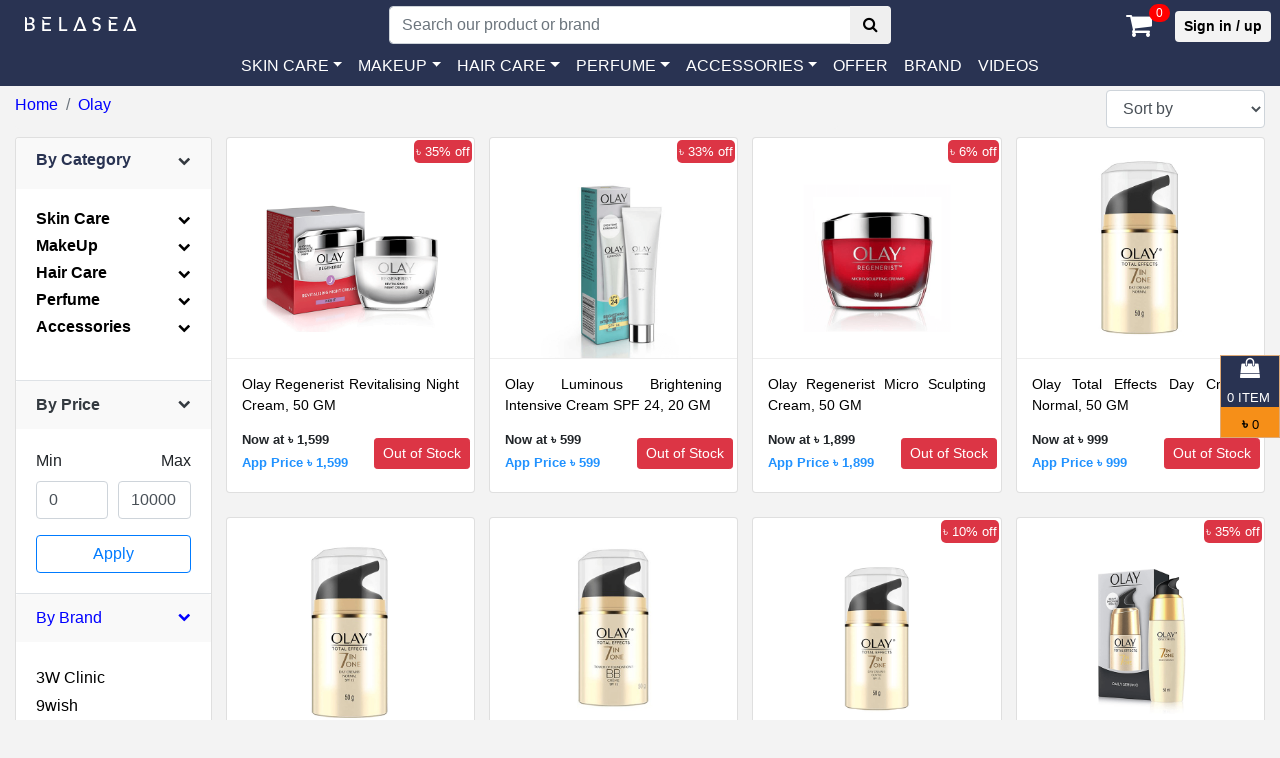

--- FILE ---
content_type: text/html; charset=utf-8
request_url: https://belasea.com/products/brand/olay/
body_size: 14168
content:
<!DOCTYPE html><html lang="en"><head><meta charset="utf-8"/><meta content="width=device-width, initial-scale=1.0" name="viewport"/><title>Olay | Online Cosmetics &amp; Beauty Products Shop in Bangladesh</title><script>(function(w,d,s,l,i){w[l]=w[l]||[];w[l].push({'gtm.start':
    new Date().getTime(),event:'gtm.js'});var f=d.getElementsByTagName(s)[0],
    j=d.createElement(s),dl=l!='dataLayer'?'&l='+l:'';j.async=true;j.src=
    'https://www.googletagmanager.com/gtm.js?id='+i+dl;f.parentNode.insertBefore(j,f);
    })(window,document,'script','dataLayer','GTM-5PXHTTM');</script><meta content="Buy a huge collection of authentic cosmetics &amp; beauty products online at Belasea. The cosmetics &amp; beauty products are affordable for any budget." name="description"/><meta content="Cosmetics &amp; beauty products, belasea BD, belasea, belasea fb, cosmetics, hair fall solution, Oily Skin Solution, Acne Treatment, Dry Skin Solution, Whitening Solution skin care, hair care, makeup, perfume, the body shop, mac, milani, Urban Decay, real techniques, Anastasia Beverly Hills, anafeli paris, nior, jordana, makeup revelution" name="keyword"/><meta content="Mohibul Islam" name="author"/><meta content="Jayed Hossain Jibon" name="designer"/><meta content="Belasea | A home for authentic beauty products" property="og:title"/><meta content="Buy a huge collection of authentic cosmetics &amp; beauty products online at Belasea. The cosmetics &amp; beauty products are affordable for any budget." property="og:description"/><meta content="https://belasea.com/" property="og:url"/><meta content="https://belasea.sgp1.digitaloceanspaces.com/static/images/meta-info/meta-image.png" property="og:image"/><meta content="Website" property="og:type"/><meta content="Belasea" property="og:site_name"/><meta content="help.belasea@gmail.com" property="og:email"/><meta content="summary_large_image" name="twitter:card"/><meta content="@BelaseaBD" name="twitter:site"/><meta content="@BelaseaBD" name="twitter:creator"/><meta content="Belasea | A home for authentic beauty products" name="twitter:title"/><meta content="Buy a huge collection of authentic cosmetics &amp; beauty products online at Belasea. The cosmetics &amp; beauty products are affordable for any budget." name="twitter:description"/><meta content="https://belasea.sgp1.digitaloceanspaces.com/static/images/meta-info/meta-image.png" name="twitter:image"/><meta content="This is a description of the image." name="twitter:image:alt"/><meta content="notranslate" name="google"/><meta content="Jpk4n8hwbsFOUbJXV82TGhQoM65wL8cLmJ71Vj2dZbY" name="google-site-verification"/><meta content="hY7j2QtfaUWYwWmLO32q2wsr6ZIuIC_DWZPfIx0KGlY" name="google-site-verification"/><link href="https://belasea.sgp1.digitaloceanspaces.com/static/images/logo/belasea23.png" rel="icon" type="image/png"/><link crossorigin="anonymous" href="https://stackpath.bootstrapcdn.com/bootstrap/4.1.3/css/bootstrap.min.css" integrity="sha384-MCw98/SFnGE8fJT3GXwEOngsV7Zt27NXFoaoApmYm81iuXoPkFOJwJ8ERdknLPMO" rel="stylesheet"/><link href="https://stackpath.bootstrapcdn.com/font-awesome/4.7.0/css/font-awesome.min.css" rel="stylesheet"/><link href="https://fonts.googleapis.com/css?family=Ubuntu" rel="stylesheet"/><link href="https://fonts.googleapis.com/css?family=Hind+Siliguri" rel="stylesheet"/><link href="https://belasea.sgp1.digitaloceanspaces.com/static/css/bootstrap.min.css" rel="stylesheet"/><link href="https://belasea.sgp1.digitaloceanspaces.com/static/css/ui.css" rel="stylesheet"/><link href="https://belasea.sgp1.digitaloceanspaces.com/static/css/style.css" rel="stylesheet"/><link href="https://belasea.sgp1.digitaloceanspaces.com/static/css/responsive.css" rel="stylesheet"/><script src="https://belasea.sgp1.digitaloceanspaces.com/static/js/jquery-2.0.0.min.js"></script></head><body><noscript><iframe height="0" src="https://www.googletagmanager.com/ns.html?id=GTM-5PXHTTM" style="display:none;visibility:hidden" width="0"></iframe></noscript><header class="section-header" id="top-header"><div class="install_app"><a href="https://play.google.com/store/apps/details?id=com.belasea" target="_blank"><img alt="App logo not found" class="img-fluid img-responsive" src="https://belasea.sgp1.digitaloceanspaces.com/static/images/logo/app.webp"/></a></div><section class="header-main"><div class="container-fluid"><div class="row align-items-center"><div class="col-lg-7-24 col-sm-5 col-4"><div class="brand-wrap"><h3 class="logo-text"><a class="text-white" href="/"><img alt="Belasea logo not found" class="img-fluid img-responsive" src="https://belasea.sgp1.digitaloceanspaces.com/static/images/logo/belasea-logo.png"/></a></h3></div></div><div class="col-lg-10-24 col-sm-12 order-3 order-lg-2 pt-1"><form action="/search/search-product/" class="search-wrap" method="get"><div class="input-group w-100"><input class="form-control" name="q" placeholder="Search our product or brand" style="width:55%;" type="text" value=""/><div class="input-group-append"><button class="btn btn-gray search" type="submit"><i class="fa fa-search"></i></button></div></div></form></div><div class="col-lg-7-24 col-sm-7 col-8 order-2 order-lg-3"><div class="row justify-content-between"><div class="col-6 col-sm-9 col-md-9 col-lg-9 col-xl-9 notify_icon"><div class="icontext float-right pt-2"><div class="icon-wrap icon-xs text-light"><a href="/carts/cart_list/"><span class="fa fa-shopping-cart text-white"></span></a><span class="notify">0</span></div></div></div><div class="col-6 col-sm-3 col-md-3 col-lg-3 col-xl-3"><div class="pt-2 signUpIn" style="margin-left: 71px"><a class="btn btn-sm text-center float-right sign_in_button" href="/account/login/">Sign in / up</a></div></div></div></div></div></div></section><section class="header-navigation"><nav class="navbar navbar-expand-lg navbar-light" id="main_navbar"><button aria-controls="navbarSupportedContent" aria-expanded="false" aria-label="Toggle navigation" class="navbar-toggler" data-target="#navbarSupportedContent" data-toggle="collapse" id="toggleNavigation" type="button"><span class="line"></span><span class="line"></span><span class="line" style="margin-bottom: 0;"></span></button><div class="collapse navbar-collapse justify-content-center" id="navbarSupportedContent"><ul class="navbar-nav"><li class="nav-item dropdown"><a aria-expanded="false" aria-haspopup="true" class="nav-link dropdown-toggle" data-toggle="dropdown" href="#" id="skin_care_dropdown" role="button">SKIN CARE</a><ul aria-labelledby="skin_care_dropdown" class="dropdown-menu"><li><a class="dropdown-item hvr-sweep-to-right" href="/products/skin-care/body/">Body</a></li><li><a class="dropdown-item" href="/products/skin-care/eyes/">Eyes</a></li><li><a class="dropdown-item" href="/products/skin-care/face/">Face</a></li><li><a class="dropdown-item" href="/products/skin-care/hands/">Hands</a></li><li><a class="dropdown-item" href="/products/skin-care/lips/">Lips</a></li></ul></li><li class="nav-item dropdown"><a aria-expanded="false" aria-haspopup="true" class="nav-link dropdown-toggle" data-toggle="dropdown" href="#" id="makeup_dropdown" role="button">MAKEUP</a><ul aria-labelledby="makeup_dropdown" class="dropdown-menu"><li><a class="dropdown-item" href="/products/makeup/eyes/">Eyes</a></li><li><a class="dropdown-item" href="/products/makeup/face/">Face</a></li><li><a class="dropdown-item" href="/products/makeup/lips/">Lips</a></li><li><a class="dropdown-item" href="/products/makeup/nails/">Nails</a></li><li><a class="dropdown-item" href="/products/makeup/makeup-brush/">Makeup Brush</a></li></ul></li><li class="nav-item dropdown"><a aria-expanded="false" aria-haspopup="true" class="nav-link dropdown-toggle" data-toggle="dropdown" href="#" id="hair_care_dropdown" role="button">HAIR CARE</a><ul aria-labelledby="hair_care_dropdown" class="dropdown-menu"><li><a class="dropdown-item" href="/products/hair-care/conditioner/">Conditioner</a></li><li><a class="dropdown-item" href="/products/hair-care/hair-colors/">Hair Colors</a></li><li><a class="dropdown-item" href="/products/hair-care/shampoo/">Shampoo</a></li></ul></li><li class="nav-item dropdown"><a aria-expanded="false" aria-haspopup="true" class="nav-link dropdown-toggle" data-toggle="dropdown" href="/products/category/perfume/" id="perfume_dropdown" role="button">PERFUME</a><ul aria-labelledby="perfume_dropdown" class="dropdown-menu"><li><a class="dropdown-item" href="/products/perfume/woman/">Woman</a></li><li><a class="dropdown-item" href="/products/perfume/men/">Men</a></li></ul></li><li class="nav-item dropdown"><a aria-expanded="false" aria-haspopup="true" class="nav-link dropdown-toggle" data-toggle="dropdown" href="#" id="perfume_dropdown" role="button"><span class="text-uppercase">Accessories</span></a><ul aria-labelledby="perfume_dropdown" class="dropdown-menu"><li><a class="dropdown-item" href="/products/accessories/headphones/">Headphones</a></li></ul></li><li class="nav-item"><a class="nav-link text-uppercase" href="/products/product-offer/offer/">Offer</a></li><li class="nav-item"><a class="nav-link text-uppercase" href="/products/brand/">Brand</a></li><li class="nav-item"><a class="nav-link" href="https://www.youtube.com/channel/UCqnoPX5wWCdLAyC7cHGsEcg" target="_blank">VIDEOS</a></li></ul></div></nav></section></header><section class="section-content" id="product"><div class="container-fluid"><div class="product_category"><div class="row"><div class="col-12 col-sm-6 col-md-8 col-lg-8 col-xl-8"><nav aria-label="breadcrumb"><ol class="breadcrumb" style="background-color: #F3F3F3; padding-left: 0px !important; padding-top: 7px !important; margin-bottom: 0px !important;"><li class="breadcrumb-item"><a href="/">Home</a></li><li class="breadcrumb-item active"><a href="/products/brand/olay/">Olay</a></li></ol></nav></div><script type="text/javascript">
    function myFunction() {
        document.getElementById('sort-form').submit();
    }
</script><div class="col col-sm-4 col-md-4 col-lg-4 col-xl-4"><div class="form-group pt-2" id="sort_by_filter" style="margin-bottom: 0px !important; padding-top: 4px !important;"><form action="" class="form-inline" id="sort-form" method="get"><select class="form-control" id="sort_by" name="sort_by" onchange="myFunction()" required=""><option disabled="" selected="">Sort by</option><option value="1">Name ASC</option><option value="2">Name DESC</option><option value="3">Price ASC</option><option value="4">Price DESC</option><option value="5">Discount ASC</option><option value="6">Discount DESC</option></select><script type="application/javascript">
                $(document).ready(function () {
                    let sort_by = "";
                    if (sort_by) {
                        $("select#sort_by").val(sort_by);
                    }
                });
            </script></form></div></div></div><div class="row-sm"><aside class="col-12 col-sm-12 col-md-2 col-lg-2 col-xl-2 pt-2 mb-4"><div class="custom_filter"><div class="card card-filter"><article class="card-group-item"><header class="card-header"><a aria-expanded="true" class="" data-target="#collapse22" data-toggle="collapse" href="#"><i class="icon-action fa fa-chevron-down text-dark"></i><h6 class="font-weight-bold" style="color: #293352">By Category</h6></a></header><div id="collapse22"><div class="card-body"><ul class="list-unstyled"><li><a aria-expanded="true" data-target="#collapse221" data-toggle="collapse" href=""><i class="icon-action fa fa-chevron-down" id="first"></i><h6 class="cat"><span class="font-weight-bold">Skin Care</span></h6></a><div class="filter-content collapse" id="collapse221"><div class="card-body p-0 pl-3"><ul class="list-unstyled"><li class="sub-cat"><a href="/products/skin-care/body/">Body</a></li><li class="sub-cat"><a href="/products/skin-care/eyes/">Eyes</a></li><li class="sub-cat"><a href="/products/skin-care/face/">Face</a></li><li class="mb-2 sub-cat"><a href="/products/skin-care/hands/">Hands</a></li></ul></div></div></li><li><a aria-expanded="true" data-target="#collapse222" data-toggle="collapse" href="#"><i class="icon-action fa fa-chevron-down"></i><h6 class="cat"><span class="font-weight-bold">MakeUp</span></h6></a><div class="filter-content collapse" id="collapse222"><div class="card-body p-0 pl-3"><ul class="list-unstyled"><li class="sub-cat"><a href="/products/makeup/eyes/">Eyes</a></li><li class="sub-cat"><a href="/products/makeup/face/">Face</a></li><li class="sub-cat"><a href="/products/makeup/lips/">Lips</a></li><li class="sub-cat"><a href="/products/makeup/nails/">Nails</a></li><li class="mb-2 sub-cat"><a href="/products/makeup/makeup-brush/">Makeup Brush</a></li></ul></div></div></li><li><a aria-expanded="true" data-target="#collapse223" data-toggle="collapse" href="#"><i class="icon-action fa fa-chevron-down"></i><h6 class="title"><span class="font-weight-bold">Hair Care</span></h6></a><div class="filter-content collapse" id="collapse223"><div class="card-body p-0 pl-3"><ul class="list-unstyled"><li class="sub-cat"><a href="/products/hair-care/conditioner/">Conditioner</a></li><li class="sub-cat"><a href="/products/hair-care/hair-color/">Hair Colors</a></li><li class="mb-2 sub-cat"><a href="/products/hair-care/shampoo/">Shampoo</a></li></ul></div></div></li><li><a aria-expanded="true" data-target="#collapse224" data-toggle="collapse" href="#"><i class="icon-action fa fa-chevron-down"></i><h6 class="cat"><span class="font-weight-bold">Perfume</span></h6></a><div class="filter-content collapse" id="collapse224"><div class="card-body p-0 pl-3"><ul class="list-unstyled"><li class="sub-cat"><a href="/products/perfume/woman/">Women</a></li><li class="mb-2 sub-cat"><a href="/products/perfume/men/">Men</a></li></ul></div></div></li><li><a aria-expanded="true" data-target="#collapse225" data-toggle="collapse" href="#"><i class="icon-action fa fa-chevron-down"></i><h6 class="cat"><span class="font-weight-bold">Accessories</span></h6></a><div class="filter-content collapse" id="collapse225"><div class="card-body p-0 pl-3"><ul class="list-unstyled"><li class="mb-2 sub-cat"><a href="/products/accessories/headphones/">Headphones</a></li></ul></div></div></li></ul></div></div></article><article class="card-group-item" id="search_field_hide"><header class="card-header"><a data-target="#collapse33" data-toggle="collapse" href="#"><i class="icon-action fa fa-chevron-down text-dark"></i><h6 class="title text-dark font-weight-bold">By Price</h6></a></header><script>
                $(document).ready(function () {
                    $('#price-apply').click(function (e) {

                        var min = $('#min12').val();
                        var max = $('#max12').val();

                        if (min) {
                            var value = min;
                            var intRegex = /^\d+$/;

                            if (!intRegex.test(value)) {
                                var errors = "Field must be numeric.";
                                success = false;

                                toastr.options = {
                                    "closeButton": true,
                                    "positionClass": "toast-top-center",
                                    "progressBar": true,
                                };
                                toastr.error("Price min field.", errors);

                                e.preventDefault();
                            }
                        } else {
                            errors = "Field can not be blank.";
                            success = false;

                            toastr.options = {
                                "closeButton": true,
                                "positionClass": "toast-top-center",
                                "progressBar": true,
                            };
                            toastr.error("Price min field.", errors);

                            e.preventDefault();
                        }
                        if (max) {
                            var value = max;
                            var intRegex = /^\d+$/;
                            if (!intRegex.test(value)) {
                                var errors = "Field must be numeric.";

                                toastr.options = {
                                    "closeButton": true,
                                    "positionClass": "toast-top-center",
                                    "progressBar": true,
                                };
                                toastr.error("Price max field.", errors);

                                e.preventDefault();
                            }
                        } else {
                            errors = "Field can not be blank.";

                            toastr.options = {
                                "closeButton": true,
                                "positionClass": "toast-top-center",
                                "progressBar": true,
                            };
                            toastr.error("Price max field.", errors);

                            e.preventDefault();
                        }
                    });
                })
            </script><div class="filter-content collapse show" id="collapse33"><form action="." method="get"><div class="card-body"><div class="form-row"><div class="form-group col-md-6"><label>Min</label><input class="form-control" id="min12" name="min" placeholder="৳ 0" value="0"/></div><div class="form-group text-right col-md-6"><label>Max</label><input class="form-control" id="max12" name="max" placeholder="৳ 10000" value="10000"/></div></div><button class="btn btn-block btn-outline-primary" id="price-apply">Apply</button></div></form></div></article><article class="card-group-item" id="brand_filter"><header class="card-header"><a data-target="#collapse44" data-toggle="collapse" href="#"><i class="icon-action fa fa-chevron-down"></i><h6 class="title">By Brand</h6></a></header><div class="filter-content collapse show" id="collapse44"><div class="card-body"><div style="height: 240px; overflow-y: scroll;"><ul class="list-unstyled"><li class="brand_color my-1"><a href="/products/brand/3w-clinic/">3W Clinic</a></li><li class="brand_color my-1"><a href="/products/brand/9wish/">9wish</a></li><li class="brand_color my-1"><a href="/products/brand/a-bo/">A &amp; Bo</a></li><li class="brand_color my-1"><a href="/products/brand/a-bonne/">A Bonne</a></li><li class="brand_color my-1"><a href="/products/brand/aoa/">AOA</a></li><li class="brand_color my-1"><a href="/products/brand/ar/">AR</a></li><li class="brand_color my-1"><a href="/products/brand/absolute-new-york/">Absolute New York</a></li><li class="brand_color my-1"><a href="/products/brand/acwell/">Acwell</a></li><li class="brand_color my-1"><a href="/products/brand/alfredo-feemas/">Alfredo Feemas</a></li><li class="brand_color my-1"><a href="/products/brand/ambassador/">Ambassador</a></li><li class="brand_color my-1"><a href="/products/brand/amlactin/">Amlactin</a></li><li class="brand_color my-1"><a href="/products/brand/anafeli-paris/">Anafeli Paris</a></li><li class="brand_color my-1"><a href="/products/brand/anastasia-beverly-hills/">Anastasia Beverly Hills</a></li><li class="brand_color my-1"><a href="/products/brand/anely/">Anely</a></li><li class="brand_color my-1"><a href="/products/brand/angel-escam/">Angel Escam</a></li><li class="brand_color my-1"><a href="/products/brand/anua/">Anua</a></li><li class="brand_color my-1"><a href="/products/brand/arazyme/">Arazyme</a></li><li class="brand_color my-1"><a href="/products/brand/aroma/">Aroma</a></li><li class="brand_color my-1"><a href="/products/brand/astral/">Astral</a></li><li class="brand_color my-1"><a href="/products/brand/athena/">Athena</a></li><li class="brand_color my-1"><a href="/products/brand/aveeno/">Aveeno</a></li><li class="brand_color my-1"><a href="/products/brand/avene/">Avene</a></li><li class="brand_color my-1"><a href="/products/brand/axis-y/">Axis Y</a></li><li class="brand_color my-1"><a href="/products/brand/aztec-secret/">Aztec Secret</a></li><li class="brand_color my-1"><a href="/products/brand/bioaqua/">BIOAQUA</a></li><li class="brand_color my-1"><a href="/products/brand/biodance/">BIODANCE</a></li><li class="brand_color my-1"><a href="/products/brand/baby-bright/">Baby Bright</a></li><li class="brand_color my-1"><a href="/products/brand/balit/">Balit</a></li><li class="brand_color my-1"><a href="/products/brand/banila-co/">Banila co</a></li><li class="brand_color my-1"><a href="/products/brand/bare-anatomy/">Bare Anatomy</a></li><li class="brand_color my-1"><a href="/products/brand/batiste/">Batiste</a></li><li class="brand_color my-1"><a href="/products/brand/beaumyr/">Beaumyr</a></li><li class="brand_color my-1"><a href="/products/brand/beaute/">Beaute</a></li><li class="brand_color my-1"><a href="/products/brand/beaute-skin-healing/">Beaute Skin Healing</a></li><li class="brand_color my-1"><a href="/products/brand/beauty/">Beauty</a></li><li class="brand_color my-1"><a href="/products/brand/beauty-formulas/">Beauty Formulas</a></li><li class="brand_color my-1"><a href="/products/brand/beauty-makeup/">Beauty Makeup</a></li><li class="brand_color my-1"><a href="/products/brand/beauty-of-joseon/">Beauty Of Joseon</a></li><li class="brand_color my-1"><a href="/products/brand/bella/">Bella</a></li><li class="brand_color my-1"><a href="/products/brand/bio-active/">Bio Active</a></li><li class="brand_color my-1"><a href="/products/brand/bio-oil/">Bio Oil</a></li><li class="brand_color my-1"><a href="/products/brand/bio-salix/">Bio Salix</a></li><li class="brand_color my-1"><a href="/products/brand/biowoman/">BioWoman</a></li><li class="brand_color my-1"><a href="/products/brand/bioderma/">Bioderma</a></li><li class="brand_color my-1"><a href="/products/brand/bioluxe/">Bioluxe</a></li><li class="brand_color my-1"><a href="/products/brand/biore/">Biore</a></li><li class="brand_color my-1"><a href="/products/brand/birthday/">Birthday</a></li><li class="brand_color my-1"><a href="/products/brand/boots/">Boots</a></li><li class="brand_color my-1"><a href="/products/brand/burts-bees/">Burt's Bees</a></li><li class="brand_color my-1"><a href="/products/brand/cosrx/">COSRX</a></li><li class="brand_color my-1"><a href="/products/brand/caplino/">Caplino</a></li><li class="brand_color my-1"><a href="/products/brand/care-nel/">Care-Nel</a></li><li class="brand_color my-1"><a href="/products/brand/cathy-doll/">Cathy Doll</a></li><li class="brand_color my-1"><a href="/products/brand/cavier/">Cavier</a></li><li class="brand_color my-1"><a href="/products/brand/cerave/">CeraVe</a></li><li class="brand_color my-1"><a href="/products/brand/cetaphil/">Cetaphil</a></li><li class="brand_color my-1"><a href="/products/brand/chapstick/">ChapStick</a></li><li class="brand_color my-1"><a href="/products/brand/cherie/">Cherie</a></li><li class="brand_color my-1"><a href="/products/brand/christian-dean/">Christian Dean</a></li><li class="brand_color my-1"><a href="/products/brand/christian-gio/">Christian Gio</a></li><li class="brand_color my-1"><a href="/products/brand/clean-and-clear/">Clean And Clear</a></li><li class="brand_color my-1"><a href="/products/brand/clear/">Clear</a></li><li class="brand_color my-1"><a href="/products/brand/clinic-plus/">Clinic Plus</a></li><li class="brand_color my-1"><a href="/products/brand/closeup/">Closeup</a></li><li class="brand_color my-1"><a href="/products/brand/colormax/">Colormax</a></li><li class="brand_color my-1"><a href="/products/brand/cos-de-baha/">Cos De BAHA</a></li><li class="brand_color my-1"><a href="/products/brand/cosmod/">Cosmod</a></li><li class="brand_color my-1"><a href="/products/brand/creme-21/">Creme 21</a></li><li class="brand_color my-1"><a href="/products/brand/cussons-baby/">Cussons Baby</a></li><li class="brand_color my-1"><a href="/products/brand/cyclear/">Cyclear</a></li><li class="brand_color my-1"><a href="/products/brand/d-ne-gold/">D ne Gold</a></li><li class="brand_color my-1"><a href="/products/brand/d-ne-nano/">D ne Nano</a></li><li class="brand_color my-1"><a href="/products/brand/dabo/">DABO</a></li><li class="brand_color my-1"><a href="/products/brand/derma-v10/">Derma V10</a></li><li class="brand_color my-1"><a href="/products/brand/deve/">Deve</a></li><li class="brand_color my-1"><a href="/products/brand/differin-gel/">Differin Gel</a></li><li class="brand_color my-1"><a href="/products/brand/dot-key/">Dot &amp; Key</a></li><li class="brand_color my-1"><a href="/products/brand/dove/">Dove</a></li><li class="brand_color my-1"><a href="/products/brand/dr-althea/">Dr Althea</a></li><li class="brand_color my-1"><a href="/products/brand/e45/">E45</a></li><li class="brand_color my-1"><a href="/products/brand/ekel/">Ekel</a></li><li class="brand_color my-1"><a href="/products/brand/elco/">Elco</a></li><li class="brand_color my-1"><a href="/products/brand/eliza-helena/">Eliza Helena</a></li><li class="brand_color my-1"><a href="/products/brand/embryolisse/">Embryolisse</a></li><li class="brand_color my-1"><a href="/products/brand/enchanteur/">Enchanteur</a></li><li class="brand_color my-1"><a href="/products/brand/esfolio/">Esfolio</a></li><li class="brand_color my-1"><a href="/products/brand/eshumi/">Eshumi</a></li><li class="brand_color my-1"><a href="/products/brand/essence/">Essence</a></li><li class="brand_color my-1"><a href="/products/brand/etude/">Etude</a></li><li class="brand_color my-1"><a href="/products/brand/eucerin/">Eucerin</a></li><li class="brand_color my-1"><a href="/products/brand/eva-claire/">Eva Claire</a></li><li class="brand_color my-1"><a href="/products/brand/everly-beauties/">Everly Beauties</a></li><li class="brand_color my-1"><a href="/products/brand/evoluderm/">Evoluderm</a></li><li class="brand_color my-1"><a href="/products/brand/fa/">Fa</a></li><li class="brand_color my-1"><a href="/products/brand/fadeout/">Fadeout</a></li><li class="brand_color my-1"><a href="/products/brand/fanola/">Fanola</a></li><li class="brand_color my-1"><a href="/products/brand/farmstay/">Farmstay</a></li><li class="brand_color my-1"><a href="/products/brand/fenyi/">Fenyi</a></li><li class="brand_color my-1"><a href="/products/brand/fiorea/">Fiorea</a></li><li class="brand_color my-1"><a href="/products/brand/flormar/">Flormar</a></li><li class="brand_color my-1"><a href="/products/brand/fruiser/">Fruiser</a></li><li class="brand_color my-1"><a href="/products/brand/fruit-of-the-earth/">Fruit of The Earth</a></li><li class="brand_color my-1"><a href="/products/brand/gfors/">GFORS</a></li><li class="brand_color my-1"><a href="/products/brand/garnier/">Garnier</a></li><li class="brand_color my-1"><a href="/products/brand/geeoo/">Geeoo</a></li><li class="brand_color my-1"><a href="/products/brand/gillette/">Gillette</a></li><li class="brand_color my-1"><a href="/products/brand/glow-and-lovely/">Glow and Lovely</a></li><li class="brand_color my-1"><a href="/products/brand/gold-collection/">Gold Collection</a></li><li class="brand_color my-1"><a href="/products/brand/goodal/">Goodal</a></li><li class="brand_color my-1"><a href="/products/brand/grace-day/">Grace Day</a></li><li class="brand_color my-1"><a href="/products/brand/groome/">Groome</a></li><li class="brand_color my-1"><a href="/products/brand/hada-labo/">Hada Labo</a></li><li class="brand_color my-1"><a href="/products/brand/haruharu/">Haruharu</a></li><li class="brand_color my-1"><a href="/products/brand/hchana/">Hchana</a></li><li class="brand_color my-1"><a href="/products/brand/head-and-shoulders/">Head And Shoulders</a></li><li class="brand_color my-1"><a href="/products/brand/heimish/">Heimish</a></li><li class="brand_color my-1"><a href="/products/brand/herbal-essences/">Herbal Essences</a></li><li class="brand_color my-1"><a href="/products/brand/himalaya/">Himalaya</a></li><li class="brand_color my-1"><a href="/products/brand/im-from/">I'm from</a></li><li class="brand_color my-1"><a href="/products/brand/imagic/">IMAGIC</a></li><li class="brand_color my-1"><a href="/products/brand/iunik/">IUNIK</a></li><li class="brand_color my-1"><a href="/products/brand/innisfree/">Innisfree</a></li><li class="brand_color my-1"><a href="/products/brand/irium/">Irium</a></li><li class="brand_color my-1"><a href="/products/brand/isntree/">Isntree</a></li><li class="brand_color my-1"><a href="/products/brand/j-cat-beauty/">J Cat Beauty</a></li><li class="brand_color my-1"><a href="/products/brand/j-vita/">J. Vita</a></li><li class="brand_color my-1"><a href="/products/brand/jamaican-mango-lime/">Jamaican Mango &amp; Lime</a></li><li class="brand_color my-1"><a href="/products/brand/jergens/">Jergens</a></li><li class="brand_color my-1"><a href="/products/brand/jigott/">Jigott</a></li><li class="brand_color my-1"><a href="/products/brand/jocelyn/">Jocelyn</a></li><li class="brand_color my-1"><a href="/products/brand/johnson/">Johnson</a></li><li class="brand_color my-1"><a href="/products/brand/jolen/">Jolen</a></li><li class="brand_color my-1"><a href="/products/brand/jordana/">Jordana</a></li><li class="brand_color my-1"><a href="/products/brand/jumiso/">Jumiso</a></li><li class="brand_color my-1"><a href="/products/brand/juno/">Juno</a></li><li class="brand_color my-1"><a href="/products/brand/jvelyn/">Jvelyn</a></li><li class="brand_color my-1"><a href="/products/brand/k-secret/">K Secret</a></li><li class="brand_color my-1"><a href="/products/brand/kaminomoto/">Kaminomoto</a></li><li class="brand_color my-1"><a href="/products/brand/keri/">Keri</a></li><li class="brand_color my-1"><a href="/products/brand/kidley/">Kidley</a></li><li class="brand_color my-1"><a href="/products/brand/kissera/">Kissera</a></li><li class="brand_color my-1"><a href="/products/brand/kitao/">Kitao</a></li><li class="brand_color my-1"><a href="/products/brand/kojie-san/">Kojie San</a></li><li class="brand_color my-1"><a href="/products/brand/kose-cosmeport/">Kose Cosmeport</a></li><li class="brand_color my-1"><a href="/products/brand/kota/">Kota</a></li><li class="brand_color my-1"><a href="/products/brand/kumano-cosme/">Kumano Cosme</a></li><li class="brand_color my-1"><a href="/products/brand/la-girl/">L.A. girl</a></li><li class="brand_color my-1"><a href="/products/brand/laneige/">LANEIGE</a></li><li class="brand_color my-1"><a href="/products/brand/lmltop/">LMLTOP</a></li><li class="brand_color my-1"><a href="/products/brand/la-femme/">La Femme</a></li><li class="brand_color my-1"><a href="/products/brand/la-roche-posay/">La Roche Posay</a></li><li class="brand_color my-1"><a href="/products/brand/labello/">Labello</a></li><li class="brand_color my-1"><a href="/products/brand/lador/">Lador</a></li><li class="brand_color my-1"><a href="/products/brand/lady-speed-stick/">Lady Speed Stick</a></li><li class="brand_color my-1"><a href="/products/brand/laikou/">Laikou</a></li><li class="brand_color my-1"><a href="/products/brand/lakme/">Lakme</a></li><li class="brand_color my-1"><a href="/products/brand/lanbena/">Lanbena</a></li><li class="brand_color my-1"><a href="/products/brand/lebelage/">Lebelage</a></li><li class="brand_color my-1"><a href="/products/brand/lever-ayush/">Lever Ayush</a></li><li class="brand_color my-1"><a href="/products/brand/lifebuoy/">Lifebuoy</a></li><li class="brand_color my-1"><a href="/products/brand/lilac/">Lilac</a></li><li class="brand_color my-1"><a href="/products/brand/lizk/">Lizk</a></li><li class="brand_color my-1"><a href="/products/brand/lubriderm/">Lubriderm</a></li><li class="brand_color my-1"><a href="/products/brand/lucy/">Lucy</a></li><li class="brand_color my-1"><a href="/products/brand/lux/">Lux</a></li><li class="brand_color my-1"><a href="/products/brand/m2m/">M2M</a></li><li class="brand_color my-1"><a href="/products/brand/mac/">MAC</a></li><li class="brand_color my-1"><a href="/products/brand/medb/">MEDB</a></li><li class="brand_color my-1"><a href="/products/brand/maange/">Maange</a></li><li class="brand_color my-1"><a href="/products/brand/makeup-revolution/">Makeup Revolution</a></li><li class="brand_color my-1"><a href="/products/brand/mamaearth/">Mamaearth</a></li><li class="brand_color my-1"><a href="/products/brand/mary-may/">Mary &amp; May</a></li><li class="brand_color my-1"><a href="/products/brand/matrix/">Matrix</a></li><li class="brand_color my-1"><a href="/products/brand/max-touch/">Max Touch</a></li><li class="brand_color my-1"><a href="/products/brand/maybelline/">Maybelline</a></li><li class="brand_color my-1"><a href="/products/brand/medi-peel/">Medi-Peel</a></li><li class="brand_color my-1"><a href="/products/brand/medicube/">Medicube</a></li><li class="brand_color my-1"><a href="/products/brand/melao/">Melao</a></li><li class="brand_color my-1"><a href="/products/brand/meliya-beauty/">Meliya Beauty</a></li><li class="brand_color my-1"><a href="/products/brand/mentholatum/">Mentholatum</a></li><li class="brand_color my-1"><a href="/products/brand/mido/">Mido</a></li><li class="brand_color my-1"><a href="/products/brand/mielle/">Mielle</a></li><li class="brand_color my-1"><a href="/products/brand/milani/">Milani</a></li><li class="brand_color my-1"><a href="/products/brand/minimalist/">Minimalist</a></li><li class="brand_color my-1"><a href="/products/brand/miss-mrs/">Miss &amp; Mrs.</a></li><li class="brand_color my-1"><a href="/products/brand/missha/">Missha</a></li><li class="brand_color my-1"><a href="/products/brand/mixueer/">Mixueer</a></li><li class="brand_color my-1"><a href="/products/brand/mothercare/">Mothercare</a></li><li class="brand_color my-1"><a href="/products/brand/my-little-star/">My Little Star</a></li><li class="brand_color my-1"><a href="/products/brand/nine-less/">NINE LESS</a></li><li class="brand_color my-1"><a href="/products/brand/nyx/">NYX</a></li><li class="brand_color my-1"><a href="/products/brand/nair/">Nair</a></li><li class="brand_color my-1"><a href="/products/brand/naturals-by-watsons/">Naturals by Watsons</a></li><li class="brand_color my-1"><a href="/products/brand/nature-republic/">Nature Republic</a></li><li class="brand_color my-1"><a href="/products/brand/nature-skin/">Nature Skin</a></li><li class="brand_color my-1"><a href="/products/brand/nature-therapy/">Nature Therapy</a></li><li class="brand_color my-1"><a href="/products/brand/neko-mao/">Neko Mao</a></li><li class="brand_color my-1"><a href="/products/brand/nella/">Nella</a></li><li class="brand_color my-1"><a href="/products/brand/neocell/">Neocell</a></li><li class="brand_color my-1"><a href="/products/brand/neogen-dermalogy/">Neogen Dermalogy</a></li><li class="brand_color my-1"><a href="/products/brand/neutrogena/">Neutrogena</a></li><li class="brand_color my-1"><a href="/products/brand/nicka-k/">Nicka K</a></li><li class="brand_color my-1"><a href="/products/brand/nior/">Nior</a></li><li class="brand_color my-1"><a href="/products/brand/nirvana/">Nirvana</a></li><li class="brand_color my-1"><a href="/products/brand/nivea/">Nivea</a></li><li class="brand_color my-1"><a href="/products/brand/numbuzin/">Numbuzin</a></li><li class="brand_color my-1"><a href="/products/brand/og/">OG</a></li><li class="brand_color my-1"><a href="/products/brand/ogx/">OGX</a></li><li class="brand_color my-1"><a href="/products/brand/olay/">Olay</a></li><li class="brand_color my-1"><a href="/products/brand/old-spice/">Old Spice</a></li><li class="brand_color my-1"><a href="/products/brand/omi/">Omi</a></li><li class="brand_color my-1"><a href="/products/brand/omi-sun-bears-active/">Omi Sun Bears Active</a></li><li class="brand_color my-1"><a href="/products/brand/one-spring/">One Spring</a></li><li class="brand_color my-1"><a href="/products/brand/oral-b/">Oral B</a></li><li class="brand_color my-1"><a href="/products/brand/oralabs/">Oralabs</a></li><li class="brand_color my-1"><a href="/products/brand/oyumea/">Oyumea</a></li><li class="brand_color my-1"><a href="/products/brand/palmers/">Palmer's</a></li><li class="brand_color my-1"><a href="/products/brand/palmolive/">Palmolive</a></li><li class="brand_color my-1"><a href="/products/brand/pampers/">Pampers</a></li><li class="brand_color my-1"><a href="/products/brand/pantene/">Pantene</a></li><li class="brand_color my-1"><a href="/products/brand/parachute/">Parachute</a></li><li class="brand_color my-1"><a href="/products/brand/paranon/">Paranon</a></li><li class="brand_color my-1"><a href="/products/brand/paulas-choice/">Paula's Choice</a></li><li class="brand_color my-1"><a href="/products/brand/paxmoly/">Paxmoly</a></li><li class="brand_color my-1"><a href="/products/brand/pears/">Pears</a></li><li class="brand_color my-1"><a href="/products/brand/pepsodent/">Pepsodent</a></li><li class="brand_color my-1"><a href="/products/brand/pixi/">Pixi</a></li><li class="brand_color my-1"><a href="/products/brand/plum/">Plum</a></li><li class="brand_color my-1"><a href="/products/brand/ponds/">Ponds</a></li><li class="brand_color my-1"><a href="/products/brand/power-knight/">Power Knight</a></li><li class="brand_color my-1"><a href="/products/brand/power-puff/">Power Puff</a></li><li class="brand_color my-1"><a href="/products/brand/precious-skin/">Precious Skin</a></li><li class="brand_color my-1"><a href="/products/brand/pure-ground/">Pure Ground</a></li><li class="brand_color my-1"><a href="/products/brand/purito/">Purito</a></li><li class="brand_color my-1"><a href="/products/brand/pyunkang-yul/">Pyunkang yul</a></li><li class="brand_color my-1"><a href="/products/brand/rajkonna/">Rajkonna</a></li><li class="brand_color my-1"><a href="/products/brand/real-techniques/">Real Techniques</a></li><li class="brand_color my-1"><a href="/products/brand/ribana/">Ribana</a></li><li class="brand_color my-1"><a href="/products/brand/rimmel/">Rimmel</a></li><li class="brand_color my-1"><a href="/products/brand/rohto/">Rohto</a></li><li class="brand_color my-1"><a href="/products/brand/round-lab/">Round Lab</a></li><li class="brand_color my-1"><a href="/products/brand/rusimama/">Rusimama</a></li><li class="brand_color my-1"><a href="/products/brand/sheglam/">SHEGLAM</a></li><li class="brand_color my-1"><a href="/products/brand/somebymi/">SOMEBYMI</a></li><li class="brand_color my-1"><a href="/products/brand/surmedic/">SUR.MEDIC</a></li><li class="brand_color my-1"><a href="/products/brand/sakura/">Sakura</a></li><li class="brand_color my-1"><a href="/products/brand/sasi/">Sasi</a></li><li class="brand_color my-1"><a href="/products/brand/schiff/">Schiff</a></li><li class="brand_color my-1"><a href="/products/brand/sebamed/">Sebamed</a></li><li class="brand_color my-1"><a href="/products/brand/secret-key/">Secret Key</a></li><li class="brand_color my-1"><a href="/products/brand/selsun/">Selsun</a></li><li class="brand_color my-1"><a href="/products/brand/seven-minerals/">Seven Minerals</a></li><li class="brand_color my-1"><a href="/products/brand/shiseido-fino/">Shiseido Fino</a></li><li class="brand_color my-1"><a href="/products/brand/shower-mate/">Shower Mate</a></li><li class="brand_color my-1"><a href="/products/brand/simi-emi/">Simi Emi</a></li><li class="brand_color my-1"><a href="/products/brand/simple/">Simple</a></li><li class="brand_color my-1"><a href="/products/brand/simply-cotton/">Simply cotton</a></li><li class="brand_color my-1"><a href="/products/brand/skin-aqua/">Skin Aqua</a></li><li class="brand_color my-1"><a href="/products/brand/skin-cafe/">Skin Cafe</a></li><li class="brand_color my-1"><a href="/products/brand/skin-life/">Skin Life</a></li><li class="brand_color my-1"><a href="/products/brand/skin1004/">Skin1004</a></li><li class="brand_color my-1"><a href="/products/brand/skinfood/">Skinfood</a></li><li class="brand_color my-1"><a href="/products/brand/skinlogic/">Skinlogic</a></li><li class="brand_color my-1"><a href="/products/brand/snake-brand/">Snake Brand</a></li><li class="brand_color my-1"><a href="/products/brand/soap-glory/">Soap &amp; Glory</a></li><li class="brand_color my-1"><a href="/products/brand/soonjung/">Soonjung</a></li><li class="brand_color my-1"><a href="/products/brand/spring-valley/">Spring Valley</a></li><li class="brand_color my-1"><a href="/products/brand/stives/">St.ives</a></li><li class="brand_color my-1"><a href="/products/brand/star/">Star</a></li><li class="brand_color my-1"><a href="/products/brand/streax/">Streax</a></li><li class="brand_color my-1"><a href="/products/brand/suhada/">Suhada</a></li><li class="brand_color my-1"><a href="/products/brand/sunny-isle/">Sunny Isle</a></li><li class="brand_color my-1"><a href="/products/brand/sunsilk/">Sunsilk</a></li><li class="brand_color my-1"><a href="/products/brand/superdrug/">Superdrug</a></li><li class="brand_color my-1"><a href="/products/brand/swiss-beauty/">Swiss Beauty</a></li><li class="brand_color my-1"><a href="/products/brand/thank-you-farmer/">THANK YOU FARMER</a></li><li class="brand_color my-1"><a href="/products/brand/thefaceshop/">THEFACESHOP</a></li><li class="brand_color my-1"><a href="/products/brand/tiam/">TIAM</a></li><li class="brand_color my-1"><a href="/products/brand/tnbl/">TNBL</a></li><li class="brand_color my-1"><a href="/products/brand/technic/">Technic</a></li><li class="brand_color my-1"><a href="/products/brand/the-inkey-list/">The INKEY List</a></li><li class="brand_color my-1"><a href="/products/brand/the-body-shop/">The Body Shop</a></li><li class="brand_color my-1"><a href="/products/brand/the-derma-co/">The Derma Co</a></li><li class="brand_color my-1"><a href="/products/brand/the-nbp/">The NBP</a></li><li class="brand_color my-1"><a href="/products/brand/the-ordinary/">The Ordinary</a></li><li class="brand_color my-1"><a href="/products/brand/tocobo/">Tocobo</a></li><li class="brand_color my-1"><a href="/products/brand/toni-and-guy/">Toni And Guy</a></li><li class="brand_color my-1"><a href="/products/brand/tonymoly/">TonyMoly</a></li><li class="brand_color my-1"><a href="/products/brand/tresemme/">Tresemme</a></li><li class="brand_color my-1"><a href="/products/brand/trikeel/">Trikeel</a></li><li class="brand_color my-1"><a href="/products/brand/unpa/">Unpa</a></li><li class="brand_color my-1"><a href="/products/brand/urban-decay/">Urban Decay</a></li><li class="brand_color my-1"><a href="/products/brand/valencia-gio/">Valencia Gio</a></li><li class="brand_color my-1"><a href="/products/brand/vaseline/">Vaseline</a></li><li class="brand_color my-1"><a href="/products/brand/vatika/">Vatika</a></li><li class="brand_color my-1"><a href="/products/brand/veet/">Veet</a></li><li class="brand_color my-1"><a href="/products/brand/verdio/">Verdio</a></li><li class="brand_color my-1"><a href="/products/brand/vichy-laboratoires/">Vichy Laboratoires</a></li><li class="brand_color my-1"><a href="/products/brand/vin21/">Vin21</a></li><li class="brand_color my-1"><a href="/products/brand/vitamin-e/">Vitamin E</a></li><li class="brand_color my-1"><a href="/products/brand/w-skin-laboratory/">W Skin Laboratory</a></li><li class="brand_color my-1"><a href="/products/brand/watsons/">Watsons</a></li><li class="brand_color my-1"><a href="/products/brand/wet-n-wild/">Wet n Wild</a></li><li class="brand_color my-1"><a href="/products/brand/wetell/">Wetell</a></li><li class="brand_color my-1"><a href="/products/brand/whisper/">Whisper</a></li><li class="brand_color my-1"><a href="/products/brand/white-baba/">White Baba</a></li><li class="brand_color my-1"><a href="/products/brand/wishcare/">WishCare</a></li><li class="brand_color my-1"><a href="/products/brand/xbc/">XBC</a></li><li class="brand_color my-1"><a href="/products/brand/xhc/">XHC</a></li><li class="brand_color my-1"><a href="/products/brand/xaivita/">Xaivita</a></li><li class="brand_color my-1"><a href="/products/brand/xpel/">Xpel</a></li><li class="brand_color my-1"><a href="/products/brand/yardley/">Yardley</a></li><li class="brand_color my-1"><a href="/products/brand/zoeva/">ZOEVA</a></li><li class="brand_color my-1"><a href="/products/brand/deconstruct/">deconstruct</a></li><li class="brand_color my-1"><a href="/products/brand/loreal/">loreal</a></li><li class="brand_color my-1"><a href="/products/brand/w7/">w7</a></li></ul></div></div></div></article></div></div></aside><div class="col-12 col-sm-10 col-md-10 col-lg-10 col-xl-10 pt-2" id="results-div"><div class="row-sm"><div class="col-12 col-sm-3 col-md-3 col-lg-3 col-xl-3 mb-2"><figure class="card card-product"><span class="badge-danger badge-offer" style="right: 2px !important; border-radius: 5px !important; top: 2px; padding: 2px; font-size:13px">৳ 35% off</span><div class="img-wrap"><a href="/products/olay-regenerist-revitalising-night-cream/"><img alt="Oops product image missing" class="img-responsive img-fluid image_zoom" src="https://belasea.sgp1.digitaloceanspaces.com/media/products/Olay-Regenerist-Reg-Cream-50gm-Night_1.png"/></a><a class="btn-overlay" href="/products/olay-regenerist-revitalising-night-cream/" style="background: darkcyan"><i class="fa fa-search-plus"><span class="pl-2">Quick view</span></i></a></div><div class="bottom-wrap"><div class="product_title_cart"><p class="text-capitalize">Olay Regenerist Revitalising Night Cream, 50 GM</p></div><div class="row mt-2"><div class="col col-md-9 col-lg-9 col-xl-9"><div class="font-weight-bold mb-1" style="font-size: 13px;">Now at ৳ 1,599</div><div class="font-weight-bold" style="font-size: 13px"><a data-placement="bottom" data-toggle="tooltip" href="https://play.google.com/store/apps/details?id=com.belasea" style="color: #2192FF" target="_blank" title="Install Belasea APP">App Price ৳ 1,599</a></div></div><div class="col col-md-3 col-lg-3 col-xl-3 p-1"><div class="float-right my-1"><button class="btn btn-danger btn-sm">Out of Stock</button></div></div></div></div></figure></div><div class="col-12 col-sm-3 col-md-3 col-lg-3 col-xl-3 mb-2"><figure class="card card-product"><span class="badge-danger badge-offer" style="right: 2px !important; border-radius: 5px !important; top: 2px; padding: 2px; font-size:13px">৳ 33% off</span><div class="img-wrap"><a href="/products/olay-luminous-brightening-intensive-cream-spf-24/"><img alt="Oops product image missing" class="img-responsive img-fluid image_zoom" src="https://belasea.sgp1.digitaloceanspaces.com/media/products/Olay-Luminous-Cream-20gm.png"/></a><a class="btn-overlay" href="/products/olay-luminous-brightening-intensive-cream-spf-24/" style="background: darkcyan"><i class="fa fa-search-plus"><span class="pl-2">Quick view</span></i></a></div><div class="bottom-wrap"><div class="product_title_cart"><p class="text-capitalize">Olay Luminous Brightening Intensive Cream SPF 24, 20 GM</p></div><div class="row mt-2"><div class="col col-md-9 col-lg-9 col-xl-9"><div class="font-weight-bold mb-1" style="font-size: 13px;">Now at ৳ 599</div><div class="font-weight-bold" style="font-size: 13px"><a data-placement="bottom" data-toggle="tooltip" href="https://play.google.com/store/apps/details?id=com.belasea" style="color: #2192FF" target="_blank" title="Install Belasea APP">App Price ৳ 599</a></div></div><div class="col col-md-3 col-lg-3 col-xl-3 p-1"><div class="float-right my-1"><button class="btn btn-danger btn-sm">Out of Stock</button></div></div></div></div></figure></div><div class="col-12 col-sm-3 col-md-3 col-lg-3 col-xl-3 mb-2"><figure class="card card-product"><span class="badge-danger badge-offer" style="right: 2px !important; border-radius: 5px !important; top: 2px; padding: 2px; font-size:13px">৳ 6% off</span><div class="img-wrap"><a href="/products/olay-regenerist-micro-sculpting-cream/"><img alt="Oops product image missing" class="img-responsive img-fluid image_zoom" src="https://belasea.sgp1.digitaloceanspaces.com/media/products/Olay-Regenerist-Cream-50gm-Micro-Sculpting.png"/></a><a class="btn-overlay" href="/products/olay-regenerist-micro-sculpting-cream/" style="background: darkcyan"><i class="fa fa-search-plus"><span class="pl-2">Quick view</span></i></a></div><div class="bottom-wrap"><div class="product_title_cart"><p class="text-capitalize">Olay Regenerist Micro Sculpting Cream, 50 GM</p></div><div class="row mt-2"><div class="col col-md-9 col-lg-9 col-xl-9"><div class="font-weight-bold mb-1" style="font-size: 13px;">Now at ৳ 1,899</div><div class="font-weight-bold" style="font-size: 13px"><a data-placement="bottom" data-toggle="tooltip" href="https://play.google.com/store/apps/details?id=com.belasea" style="color: #2192FF" target="_blank" title="Install Belasea APP">App Price ৳ 1,899</a></div></div><div class="col col-md-3 col-lg-3 col-xl-3 p-1"><div class="float-right my-1"><button class="btn btn-danger btn-sm">Out of Stock</button></div></div></div></div></figure></div><div class="col-12 col-sm-3 col-md-3 col-lg-3 col-xl-3 mb-2"><figure class="card card-product"><div class="img-wrap"><a href="/products/olay-total-effects-day-cream-normal/"><img alt="Oops product image missing" class="img-responsive img-fluid image_zoom" src="https://belasea.sgp1.digitaloceanspaces.com/media/products/olay-total-effects-50g.jpg"/></a><a class="btn-overlay" href="/products/olay-total-effects-day-cream-normal/" style="background: darkcyan"><i class="fa fa-search-plus"><span class="pl-2">Quick view</span></i></a></div><div class="bottom-wrap"><div class="product_title_cart"><p class="text-capitalize">Olay total effects Day Cream Normal, 50 GM</p></div><div class="row mt-2"><div class="col col-md-9 col-lg-9 col-xl-9"><div class="font-weight-bold mb-1" style="font-size: 13px;">Now at ৳ 999</div><div class="font-weight-bold" style="font-size: 13px"><a data-placement="bottom" data-toggle="tooltip" href="https://play.google.com/store/apps/details?id=com.belasea" style="color: #2192FF" target="_blank" title="Install Belasea APP">App Price ৳ 999</a></div></div><div class="col col-md-3 col-lg-3 col-xl-3 p-1"><div class="float-right my-1"><button class="btn btn-danger btn-sm">Out of Stock</button></div></div></div></div></figure></div><div class="col-12 col-sm-3 col-md-3 col-lg-3 col-xl-3 mb-2"><figure class="card card-product"><div class="img-wrap"><a href="/products/olay-total-effects-day-cream-normal-spf-fifteen/"><img alt="Oops product image missing" class="img-responsive img-fluid image_zoom" src="https://belasea.sgp1.digitaloceanspaces.com/media/products/Olay_Total_Effects_Day_Cream_Normal_SPF_Fifteen.jpeg"/></a><a class="btn-overlay" href="/products/olay-total-effects-day-cream-normal-spf-fifteen/" style="background: darkcyan"><i class="fa fa-search-plus"><span class="pl-2">Quick view</span></i></a></div><div class="bottom-wrap"><div class="product_title_cart"><p class="text-capitalize">Olay Total Effects Day Cream Normal SPF Fifteen, 50 GM</p></div><div class="row mt-2"><div class="col col-md-9 col-lg-9 col-xl-9"><div class="font-weight-bold mb-1" style="font-size: 13px;">Now at ৳ 999</div><div class="font-weight-bold" style="font-size: 13px"><a data-placement="bottom" data-toggle="tooltip" href="https://play.google.com/store/apps/details?id=com.belasea" style="color: #2192FF" target="_blank" title="Install Belasea APP">App Price ৳ 999</a></div></div><div class="col col-md-3 col-lg-3 col-xl-3 p-1"><div class="float-right my-1"><button class="btn btn-danger btn-sm">Out of Stock</button></div></div></div></div></figure></div><div class="col-12 col-sm-3 col-md-3 col-lg-3 col-xl-3 mb-2"><figure class="card card-product"><div class="img-wrap"><a href="/products/olay-total-effects-touch-of-foundation-bb-cream-for-all-skin-tones-spf-fifteen/"><img alt="Oops product image missing" class="img-responsive img-fluid image_zoom" src="https://belasea.sgp1.digitaloceanspaces.com/media/products/Touch_of_foundation.jpeg"/></a><a class="btn-overlay" href="/products/olay-total-effects-touch-of-foundation-bb-cream-for-all-skin-tones-spf-fifteen/" style="background: darkcyan"><i class="fa fa-search-plus"><span class="pl-2">Quick view</span></i></a></div><div class="bottom-wrap"><div class="product_title_cart"><p class="text-capitalize">Olay Total Effects Touch of Foundation BB Cream For all skin Tones SPF Fifteen, 50 GM</p></div><div class="row mt-2"><div class="col col-md-9 col-lg-9 col-xl-9"><div class="font-weight-bold mb-1" style="font-size: 13px;">Now at ৳ 999</div><div class="font-weight-bold" style="font-size: 13px"><a data-placement="bottom" data-toggle="tooltip" href="https://play.google.com/store/apps/details?id=com.belasea" style="color: #2192FF" target="_blank" title="Install Belasea APP">App Price ৳ 999</a></div></div><div class="col col-md-3 col-lg-3 col-xl-3 p-1"><div class="float-right my-1"><button class="btn btn-danger btn-sm">Out of Stock</button></div></div></div></div></figure></div><div class="col-12 col-sm-3 col-md-3 col-lg-3 col-xl-3 mb-2"><figure class="card card-product"><span class="badge-danger badge-offer" style="right: 2px !important; border-radius: 5px !important; top: 2px; padding: 2px; font-size:13px">৳ 10% off</span><div class="img-wrap"><a href="/products/olay-total-effects-day-cream-gentle-spf-fifteen/"><img alt="Oops product image missing" class="img-responsive img-fluid image_zoom" src="https://belasea.sgp1.digitaloceanspaces.com/media/products/Olay-Total-Effect-Day-Cream-20gm-Olay-Total-Effect-50gm-Gentle_1.png"/></a><a class="btn-overlay" href="/products/olay-total-effects-day-cream-gentle-spf-fifteen/" style="background: darkcyan"><i class="fa fa-search-plus"><span class="pl-2">Quick view</span></i></a></div><div class="bottom-wrap"><div class="product_title_cart"><p class="text-capitalize">Olay Total Effects Day Cream Gentle SPF Fifteen, 50 GM</p></div><div class="row mt-2"><div class="col col-md-9 col-lg-9 col-xl-9"><div class="font-weight-bold mb-1" style="font-size: 13px;">Now at ৳ 899</div><div class="font-weight-bold" style="font-size: 13px"><a data-placement="bottom" data-toggle="tooltip" href="https://play.google.com/store/apps/details?id=com.belasea" style="color: #2192FF" target="_blank" title="Install Belasea APP">App Price ৳ 899</a></div></div><div class="col col-md-3 col-lg-3 col-xl-3 p-1"><div class="float-right my-1"><button class="btn btn-danger btn-sm">Out of Stock</button></div></div></div></div></figure></div><div class="col-12 col-sm-3 col-md-3 col-lg-3 col-xl-3 mb-2"><figure class="card card-product"><span class="badge-danger badge-offer" style="right: 2px !important; border-radius: 5px !important; top: 2px; padding: 2px; font-size:13px">৳ 35% off</span><div class="img-wrap"><a href="/products/olay-total-effects-seven-in-one-daily-serum/"><img alt="Oops product image missing" class="img-responsive img-fluid image_zoom" src="https://belasea.sgp1.digitaloceanspaces.com/media/products/Olay-Total-Effect-Serum-50ML.png"/></a><a class="btn-overlay" href="/products/olay-total-effects-seven-in-one-daily-serum/" style="background: darkcyan"><i class="fa fa-search-plus"><span class="pl-2">Quick view</span></i></a></div><div class="bottom-wrap"><div class="product_title_cart"><p class="text-capitalize">Olay Total Effects Seven in One Daily Serum, 50 ML</p></div><div class="row mt-2"><div class="col col-md-9 col-lg-9 col-xl-9"><div class="font-weight-bold mb-1" style="font-size: 13px;">Now at ৳ 1,099</div><div class="font-weight-bold" style="font-size: 13px"><a data-placement="bottom" data-toggle="tooltip" href="https://play.google.com/store/apps/details?id=com.belasea" style="color: #2192FF" target="_blank" title="Install Belasea APP">App Price ৳ 1,099</a></div></div><div class="col col-md-3 col-lg-3 col-xl-3 p-1"><div class="float-right my-1"><button class="btn btn-danger btn-sm">Out of Stock</button></div></div></div></div></figure></div><div class="col-12 col-sm-3 col-md-3 col-lg-3 col-xl-3 mb-2"><figure class="card card-product"><span class="badge-danger badge-offer" style="right: 2px !important; border-radius: 5px !important; top: 2px; padding: 2px; font-size:13px">৳ 7% off</span><div class="img-wrap"><a href="/products/olay-luminous-brightening-day-cream-spf-twenty-four/"><img alt="Oops product image missing" class="img-responsive img-fluid image_zoom" src="https://belasea.sgp1.digitaloceanspaces.com/media/products/Luminous_day_cream.jpeg"/></a><a class="btn-overlay" href="/products/olay-luminous-brightening-day-cream-spf-twenty-four/" style="background: darkcyan"><i class="fa fa-search-plus"><span class="pl-2">Quick view</span></i></a></div><div class="bottom-wrap"><div class="product_title_cart"><p class="text-capitalize">Olay Luminous Brightening Intensive Cream SPF Twenty Four, 50 GM</p></div><div class="row mt-2"><div class="col col-md-9 col-lg-9 col-xl-9"><div class="font-weight-bold mb-1" style="font-size: 13px;">Now at ৳ 1,299</div><div class="font-weight-bold" style="font-size: 13px"><a data-placement="bottom" data-toggle="tooltip" href="https://play.google.com/store/apps/details?id=com.belasea" style="color: #2192FF" target="_blank" title="Install Belasea APP">App Price ৳ 1,299</a></div></div><div class="col col-md-3 col-lg-3 col-xl-3 p-1"><div class="float-right my-1"><button class="btn btn-danger btn-sm">Out of Stock</button></div></div></div></div></figure></div><div class="col-12 col-sm-3 col-md-3 col-lg-3 col-xl-3 mb-2"><figure class="card card-product"><span class="badge-danger badge-offer" style="right: 2px !important; border-radius: 5px !important; top: 2px; padding: 2px; font-size:13px">৳ 32% off</span><div class="img-wrap"><a href="/products/olay-luminous-brightening-night-cream/"><img alt="Oops product image missing" class="img-responsive img-fluid image_zoom" src="https://belasea.sgp1.digitaloceanspaces.com/media/products/Olay-Luminus-Night-Cream-50gm.png"/></a><a class="btn-overlay" href="/products/olay-luminous-brightening-night-cream/" style="background: darkcyan"><i class="fa fa-search-plus"><span class="pl-2">Quick view</span></i></a></div><div class="bottom-wrap"><div class="product_title_cart"><p class="text-capitalize">Olay Luminous Brightening Night Cream, 50 GM</p></div><div class="row mt-2"><div class="col col-md-9 col-lg-9 col-xl-9"><div class="font-weight-bold mb-1" style="font-size: 13px;">Now at ৳ 1,299</div><div class="font-weight-bold" style="font-size: 13px"><a data-placement="bottom" data-toggle="tooltip" href="https://play.google.com/store/apps/details?id=com.belasea" style="color: #2192FF" target="_blank" title="Install Belasea APP">App Price ৳ 1,299</a></div></div><div class="col col-md-3 col-lg-3 col-xl-3 p-1"><div class="float-right my-1"><button class="btn btn-danger btn-sm">Out of Stock</button></div></div></div></div></figure></div><div class="col-12 col-sm-3 col-md-3 col-lg-3 col-xl-3 mb-2"><figure class="card card-product"><div class="img-wrap"><a href="/products/olay-luminous-brightening-lotion-spf-twenty-four/"><img alt="Oops product image missing" class="img-responsive img-fluid image_zoom" src="https://belasea.sgp1.digitaloceanspaces.com/media/products/Luminous_intensive_lotion.jpeg"/></a><a class="btn-overlay" href="/products/olay-luminous-brightening-lotion-spf-twenty-four/" style="background: darkcyan"><i class="fa fa-search-plus"><span class="pl-2">Quick view</span></i></a></div><div class="bottom-wrap"><div class="product_title_cart"><p class="text-capitalize">Olay Luminous Brightening Lotion SPF Twenty Four, 75 ML</p></div><div class="row mt-2"><div class="col col-md-9 col-lg-9 col-xl-9"><div class="font-weight-bold mb-1" style="font-size: 13px;">Now at ৳ 1,100</div><div class="font-weight-bold" style="font-size: 13px"><a data-placement="bottom" data-toggle="tooltip" href="https://play.google.com/store/apps/details?id=com.belasea" style="color: #2192FF" target="_blank" title="Install Belasea APP">App Price ৳ 1,100</a></div></div><div class="col col-md-3 col-lg-3 col-xl-3 p-1"><div class="float-right my-1"><button class="btn btn-danger btn-sm">Out of Stock</button></div></div></div></div></figure></div><div class="col-12 col-sm-3 col-md-3 col-lg-3 col-xl-3 mb-2"><figure class="card card-product"><span class="badge-danger badge-offer" style="right: 2px !important; border-radius: 5px !important; top: 2px; padding: 2px; font-size:13px">৳ 33% off</span><div class="img-wrap"><a href="/products/olay-luminous-brightening-set/"><img alt="Oops product image missing" class="img-responsive img-fluid image_zoom" src="https://belasea.sgp1.digitaloceanspaces.com/media/products/Olay_Set.jpeg"/></a><a class="btn-overlay" href="/products/olay-luminous-brightening-set/" style="background: darkcyan"><i class="fa fa-search-plus"><span class="pl-2">Quick view</span></i></a></div><div class="bottom-wrap"><div class="product_title_cart"><p class="text-capitalize">Olay Luminous Brightening Set, 150 GM</p></div><div class="row mt-2"><div class="col col-md-9 col-lg-9 col-xl-9"><div class="font-weight-bold mb-1" style="font-size: 13px;">Now at ৳ 1,399</div><div class="font-weight-bold" style="font-size: 13px"><a data-placement="bottom" data-toggle="tooltip" href="https://play.google.com/store/apps/details?id=com.belasea" style="color: #2192FF" target="_blank" title="Install Belasea APP">App Price ৳ 1,399</a></div></div><div class="col col-md-3 col-lg-3 col-xl-3 p-1"><div class="float-right my-1"><button class="btn btn-danger btn-sm">Out of Stock</button></div></div></div></div></figure></div></div><div class="row justify-content-center"><nav aria-label="Topics pagination" class="mb-4"><ul class="pagination"><li class="page-item disabled"><span class="page-link">First</span></li><li class="page-item disabled"><span class="page-link">Previous</span></li><li class="page-item active"><span class="page-link">1 <span class="sr-only">(current)</span></span></li><li class="page-item"><a class="page-link" href="?page=2">2</a></li><li class="page-item"><a class="page-link" href="?page=2">Next</a></li><li class="page-item"><a class="page-link" href="?page=2">Last</a></li></ul></nav></div></div><script>
                            document.addEventListener('DOMContentLoaded', function() {
                                const addToCartButtons = document.querySelectorAll('.add-to-cart-btn');

                                addToCartButtons.forEach(function(button, index) {
                                    button.addEventListener('click', function(e) {
                                        e.preventDefault(); 

                                        const form = this.closest("form");
                                        const productId = this.getAttribute('data-product-id') || '';
                                        const productTitle = this.getAttribute('data-product-title') || '';
                                        const productPrice = parseFloat(this.getAttribute('data-product-price')) || 0;
                                        const quantity = parseInt(this.getAttribute('data-product-quantity')) || 1;

                                        // Fire GA4 Add to Cart event
                                        dataLayer.push({ ecommerce: null });
                                            dataLayer.push({
                                            event: "add_to_cart",
                                            ecommerce: {
                                                currency: "BDT",
                                                value: productPrice * quantity,
                                                items: [
                                                    {
                                                        item_id: productId,
                                                        item_name: productTitle,
                                                        price: productPrice,
                                                        quantity: quantity
                                                    }
                                                ]
                                            }
                                        });

                                        // Submit form after short delay so GA4 event has time to fire
                                        setTimeout(() => {
                                            if (form) form.submit();
                                        }, 300); // 300ms is usually enough
                                    });
                                });
                            });
                        </script><script>
                            window.dataLayer = window.dataLayer || [];
                            
                            // Clear the previous ecommerce object
                            dataLayer.push({ ecommerce: null });

                            // Push new view_item_list event
                            dataLayer.push({
                                event: "view_item_list",
                                ecommerce: {
                                    item_list_id: "category_",
                                    item_list_name: "",
                                    items: [
                                        
                                            
                                                
                                                {
                                                    item_id: "SKU0001186",
                                                    item_name: "Olay Regenerist Revitalising Night Cream, 50 GM",
                                                    discount: 34.73,
                                                    price: 1599.00,
                                                    quantity: 1,
                                                    item_brand: "",
                                                    item_category: ""
                                                },
                                                
                                            
                                        
                                            
                                                
                                                {
                                                    item_id: "SKU0001187",
                                                    item_name: "Olay Luminous Brightening Intensive Cream SPF 24, 20 GM",
                                                    discount: 33.44,
                                                    price: 599.00,
                                                    quantity: 1,
                                                    item_brand: "",
                                                    item_category: ""
                                                },
                                                
                                            
                                        
                                            
                                                
                                                {
                                                    item_id: "SKU0001188",
                                                    item_name: "Olay Regenerist Micro Sculpting Cream, 50 GM",
                                                    discount: 6.22,
                                                    price: 1899.00,
                                                    quantity: 1,
                                                    item_brand: "",
                                                    item_category: ""
                                                },
                                                
                                            
                                        
                                            
                                                
                                                {
                                                    item_id: "SKU0001189",
                                                    item_name: "Olay total effects Day Cream Normal, 50 GM",
                                                    discount: 0.00,
                                                    price: 999.00,
                                                    quantity: 1,
                                                    item_brand: "",
                                                    item_category: ""
                                                },
                                                
                                            
                                        
                                            
                                                
                                                {
                                                    item_id: "SKU0001190",
                                                    item_name: "Olay Total Effects Day Cream Normal SPF Fifteen, 50 GM",
                                                    discount: 0.00,
                                                    price: 999.00,
                                                    quantity: 1,
                                                    item_brand: "",
                                                    item_category: ""
                                                },
                                                
                                            
                                        
                                            
                                                
                                                {
                                                    item_id: "SKU0001191",
                                                    item_name: "Olay Total Effects Touch of Foundation BB Cream For all skin Tones SPF Fifteen, 50 GM",
                                                    discount: 0.00,
                                                    price: 999.00,
                                                    quantity: 1,
                                                    item_brand: "",
                                                    item_category: ""
                                                },
                                                
                                            
                                        
                                            
                                                
                                                {
                                                    item_id: "SKU0001192",
                                                    item_name: "Olay Total Effects Day Cream Gentle SPF Fifteen, 50 GM",
                                                    discount: 10.01,
                                                    price: 899.00,
                                                    quantity: 1,
                                                    item_brand: "",
                                                    item_category: ""
                                                },
                                                
                                            
                                        
                                            
                                                
                                                {
                                                    item_id: "SKU0001193",
                                                    item_name: "Olay Total Effects Seven in One Daily Serum, 50 ML",
                                                    discount: 35.35,
                                                    price: 1099.00,
                                                    quantity: 1,
                                                    item_brand: "",
                                                    item_category: ""
                                                },
                                                
                                            
                                        
                                            
                                                
                                                {
                                                    item_id: "SKU0001194",
                                                    item_name: "Olay Luminous Brightening Intensive Cream SPF Twenty Four, 50 GM",
                                                    discount: 7.15,
                                                    price: 1299.00,
                                                    quantity: 1,
                                                    item_brand: "",
                                                    item_category: ""
                                                },
                                                
                                            
                                        
                                            
                                                
                                                {
                                                    item_id: "SKU0001195",
                                                    item_name: "Olay Luminous Brightening Night Cream, 50 GM",
                                                    discount: 31.63,
                                                    price: 1299.00,
                                                    quantity: 1,
                                                    item_brand: "",
                                                    item_category: ""
                                                },
                                                
                                            
                                        
                                            
                                                
                                                {
                                                    item_id: "SKU0001196",
                                                    item_name: "Olay Luminous Brightening Lotion SPF Twenty Four, 75 ML",
                                                    discount: 15.32,
                                                    price: 1100.00,
                                                    quantity: 1,
                                                    item_brand: "",
                                                    item_category: ""
                                                },
                                                
                                            
                                        
                                            
                                                
                                                {
                                                    item_id: "SKU0001197",
                                                    item_name: "Olay Luminous Brightening Set, 150 GM",
                                                    discount: 33.38,
                                                    price: 1399.00,
                                                    quantity: 1,
                                                    item_brand: "",
                                                    item_category: ""
                                                }
                                                
                                            
                                        
                                    ]
                                }
                            });
                        </script></div></div></div></section><div class="openbtn" onclick="openNav()"><div class="icon-bar"><div class="shopping-bag" style="background: #293352; color: white"><h5 class="text-center"><i class="fa fa-shopping-bag"></i></h5><p style="font-size: 13px; text-align: center">0 <span class="mr-1">ITEM</span></p></div><div class="amount-item" style="background: #F68F18; color: black"><p class="text-center"><span class="mr-1"><b style="font-size: 15px">৳</b></span><span style="font-size: 13px !important">0</span></p></div></div></div><script>
    function openNav() {
        document.getElementById("mySidepanel").style.width = "350px";
    }
    function closeNav() {
        document.getElementById("mySidepanel").style.width = "0";
    }
</script><section class="sidepanel" id="mySidepanel"><div class="cart-section"><div class="cart-open-close"><div class="container"><div class="row"><div class="col-sm-12 col-6 col-md-6 col-lg-6 col-xl-6"><h5>Cart Items</h5></div><div class="col-sm-12 col-6 col-md-6 col-lg-6 col-xl-6"><h2 class="closebtn" onclick="closeNav()"><a href="javascript:void(0)"><span class="close-button">x</span></a></h2></div></div></div></div><div class="empty-cart"><div class="container"><div class="row"><div class="col my-5"><div class="text-center"><div class="shopping_cart_size"><i class="fa fa-shopping-cart text-center" style="font-size: 250px; color: #293352 !important;"></i></div><div class="shopping_Cart_Empty"><h4>Your shopping cart is empty</h4><h2><a class="btn btn-warning" href="/" style="">Click here to continue shopping</a></h2></div></div></div></div></div></div></div></section><footer id="footer_section"><div class="container-fluid"><div class="footer"><div class="row"><div class="col-md-3"><aside><h4>Download Our App</h4><ul class="list-unstyled"><li class="list-inline-item mb-2"><a href="https://play.google.com/store/apps/details?id=com.belasea" target="_blank"><img alt="logo missing" class="img-responsive" src="https://belasea.sgp1.digitaloceanspaces.com/media/footer/google_play_store.png" style="height: 50px; width: 150px; border-radius: 5px"/></a></li><li class="list-inline-item"><a href="https://apps.apple.com/us/app/belasea/id6737711033" target="_blank"><img alt="logo missing" class="img-responsive" src="https://belasea.sgp1.digitaloceanspaces.com/media/footer/Apple_app_store.png" style="height: 50px; width: 150px; border-radius: 5px"/></a></li></ul></aside></div><div class="col-md-3"><aside class="help"><h4>Help</h4><ul class="list-unstyled"><li class="mb-2"><a href="/about-us/">About Us</a></li><li class="mb-2"><a href="/contact-us">Contact Us</a></li><li class="mb-2"><a href="/return-policy/">Return Policy</a></li><li class="mb-2"><a href="/app-privacy-policy/">App Privacy Policy</a></li><li class="mb-2"><a href="/bengali-privacy-policy/">Bengali Privacy Policy</a></li><li class="mb-2"><a href="/privacy/">Security &amp; Privacy</a></li><li class="mb-2"><a href="/terms-conditions/">Terms &amp; Conditions</a></li></ul></aside></div><div class="col-md-3"><aside><div class="social_button"><h4>Social Media</h4><ul class="social-nav social3D_effect social_media list-unstyled"><li><a class="facebook" href="https://www.facebook.com/belasea.bd/" target="_blank"><div class="front"><img alt="Oops image not found" src="https://belasea.sgp1.digitaloceanspaces.com/static/images/icon/facebook.png" style="width: 30px"/></div><div class="back"><img alt="Oops image not found" src="https://belasea.sgp1.digitaloceanspaces.com/static/images/icon/facebook.png" style="width: 30px"/></div></a></li><li><a class="youtube_media" href="https://www.youtube.com/channel/UCqnoPX5wWCdLAyC7cHGsEcg/" target="_blank"><div class="front"><img alt="Oops image not found" src="https://belasea.sgp1.digitaloceanspaces.com/static/images/icon/youtube.svg" style="width: 30px"/></div><div class="back"><img alt="Oops image not found" src="https://belasea.sgp1.digitaloceanspaces.com/static/images/icon/youtube.svg" style="width: 30px"/></div></a></li><li><a class="instagram" href="https://www.instagram.com/belasea.bd/?hl=en" target="_blank"><div class="front"><img alt="Oops image not found" src="https://belasea.sgp1.digitaloceanspaces.com/static/images/icon/instagram.png" style="width: 30px"/></div><div class="back"><img alt="Oops image not found" src="https://belasea.sgp1.digitaloceanspaces.com/static/images/icon/instagram.png" style="width: 30px"/></div></a></li><li><a class="linkedin" href="#" target="_blank"><div class="front"><img alt="Oops image not found" src="https://belasea.sgp1.digitaloceanspaces.com/static/images/icon/linkedIn_logo.png" style="width: 30px"/></div><div class="back"><img alt="Oops image not found" src="https://belasea.sgp1.digitaloceanspaces.com/static/images/icon/linkedIn_logo.png" style="width: 30px;"/></div></a></li></ul><ul class="mt-3"><li class="list-inline-item"><a class="text-white btn btn-outline-primary" href="/tracking-parcel/">Track a Parcel</a></li></ul></div></aside></div><div class="col-md-3"><aside class="payment_section"><h4>Payment Methods</h4><div class="payment_method"><ul class="list-inline pt-2"><li class="list-inline-item"><img alt="Oops image not found" class="img-responsive" src="https://belasea.sgp1.digitaloceanspaces.com/static/images/logo/bkash.png" style="width: 70px;"/></li><li class="list-inline-item"><img alt="Oops image not found" class="img-responsive" src="https://belasea.sgp1.digitaloceanspaces.com/static/images/logo/nogod.png" style="width: 70px;"/></li><li class="list-inline-item"><img alt="Oops image not found" class="img-responsive" src="https://belasea.sgp1.digitaloceanspaces.com/static/images/logo/dutch-bangla.png" style="width: 70px;"/></li></ul></div></aside></div></div></div></div></footer><div class="container-fluid"><div class="row"><div class="col footer_bottom"><p class="text-center mt-3">Copyright © Belasea. All Rights Reserved</p></div></div></div><script type="application/ld+json">
        { "@context" : "http://schema.org",
        "@type" : "Organization",
        "name" : "Belasea",
        "alternateName": "Belasea BD Dhaka",
        "url" : "https://belasea.com",
        "logo":"https://belasea.sgp1.digitaloceanspaces.com/static/images/logo/belasea23.png",
        "address": "Eastern Kamalapur Complex 64-68 North Kamlapur 2nd Floor, room 218 Motijheel, Dhaka-1000 Bangladesh",
        "sameAs" : [
            "https://www.facebook.com/belasea.bd",
            "https://www.twitter.com/BelaseaBD",
            "https://www.youtube.com/channel/UCqnoPX5wWCdLAyC7cHGsEcg",
            "https://www.linkedin.com/company/belasea",
            "https://www.instagram.com/belasea.bd"] ,
                "aggregateRating": {
                    "@type": "AggregateRating",
                    "ratingValue": "5.0",
                    "ratingCount": "155"
                }
        }
    </script><script src="https://cdnjs.cloudflare.com/ajax/libs/jquery/2.1.0/jquery.min.js"></script><script crossorigin="anonymous" integrity="sha384-ZMP7rVo3mIykV+2+9J3UJ46jBk0WLaUAdn689aCwoqbBJiSnjAK/l8WvCWPIPm49" src="https://cdnjs.cloudflare.com/ajax/libs/popper.js/1.14.3/umd/popper.min.js"></script><script crossorigin="anonymous" integrity="sha384-ChfqqxuZUCnJSK3+MXmPNIyE6ZbWh2IMqE241rYiqJxyMiZ6OW/JmZQ5stwEULTy" src="https://stackpath.bootstrapcdn.com/bootstrap/4.1.3/js/bootstrap.min.js"></script><script src="https://belasea.sgp1.digitaloceanspaces.com/static/js/script.js"></script></body></html>

--- FILE ---
content_type: text/css
request_url: https://belasea.sgp1.digitaloceanspaces.com/static/css/style.css
body_size: 13584
content:
.navbar-toggler,p{margin:0!important}body,figcaption,html{background:#f3f3f3!important}.help ul li a:hover,.nav-item a:hover,.navbar-nav ul li a:hover{color:#ff0!important}.sign_in_button,.user_logout{vertical-align:middle;user-select:none;line-height:1.5;white-space:nowrap}.dropdown-menu a,.help ul li a,.social-nav a,a:focus,a:hover{text-decoration:none}*{margin:0;padding:0}body,html{width:100%;height:auto;font-size:16px;overflow-x:hidden;font-family:"Segoe UI",Helvetica,"Droid Sans",Arial,"lucida grande",tahoma,verdana,arial,sans-serif}a{color:#00f;-webkit-transition:color .3s,background-color .3s;-moz-transition:color .3s,background-color .3s;-o-transition:color .3s,background-color .3s;transition:color .3s,background-color .3s}a:focus,a:hover{outline:0}p{padding:0!important;text-align:justify;word-spacing:0}.section{padding:70px 0;position:relative;display:block}#toggleNavigation{border:none}.navbar-toggler{width:47px!important;height:40px!important;background-color:#293352;padding-left:9px;padding-right:9px}.navbar-toggler .line{width:100%;float:left;height:2px;background-color:#f3f3f3;margin-bottom:5px}.header-main{padding:2px!important;background:#293352}.header-navigation{position:relative;z-index:2222;background:#293352}.header-navigation.fixed-nav{position:fixed;width:100%;top:0;left:0;box-shadow:rgba(0,0,0,.6) 0 5px 5px -5px}.sign_in_button{display:inline-block;text-align:center;font-weight:700;padding:.25rem .5rem;font-size:.875rem;border:1px solid transparent;border-radius:.25rem;color:#000!important;background-color:#f3f3f3!important;transition:color .15s ease-in-out,background-color .15s ease-in-out,border-color .15s ease-in-out,box-shadow .15s ease-in-out}#contactUs,#featureProductSection,#hone_section,#productBrandSection,#recommended_videos_Section,#sign_in_section,.add_to_cart,.address,.checkout_ad,.full_contact{display:block;overflow:hidden}.sign_in_button:hover{background-color:#fffaf0!important}.notify{top:-7px!important;right:-15px!important;font-size:75%!important;background:red!important;text-align:center;vertical-align:middle}.fa-shopping-cart{font-size:28px;padding:0;margin:0}.notify_icon{max-width:71%!important}#main_navbar{padding-top:0;padding-bottom:0;background:#293352!important}#main_navbar li a,.close-button{color:#fff}.dropdown-menu{margin-top:0;background:#293352;border:0}.dropdown-menu a{font-size:15px!important}.dropdown-menu .dropdown-toggle::after{vertical-align:middle;border-left:4px solid;border-bottom:4px solid transparent;border-top:4px solid transparent}.dropdown-menu .dropdown .dropdown-menu{left:100%;top:0;margin:0 20px;border-width:0}.dropdown-menu>li a:hover,.dropdown-menu>li.show,.dropdown-menu>li.show>a{background:#293352;color:#fff}.dropdown-menu li a :hover{padding-left:20px!important}#sign_in_section{padding-top:170px}.image_container{padding-top:20px;text-align:center}.sign_in_img{border-radius:70%;width:100px;height:100px}.add_cart,.login_create_account{padding-top:15px}.sign_in_page{background:#f3f3f3}#related_product_section,#signup_section{overflow:hidden;display:block;margin:auto}#description-details,.featureProduct_wrapper{margin-left:10px!important}.sign_up_title{color:#005cbf;padding-top:35px}.home_part{padding-bottom:0;padding-left:8px;padding-right:8px}.image_zoom{overflow:hidden}.image_zoom img{transition:1.7s}.image_zoom img:hover{transform:scale(1.3)}.makeup:hover{box-shadow:0 0 10px #8f8f8f,0 4px 8px rgba(0,0,0,.06)}.home_cat_footer{position:absolute!important;bottom:0!important;background:rgba(0,0,0,.5)!important;color:#f1f1f1!important;width:100%!important;padding:20px!important;overflow:hidden!important}.featureProduct_title{text-align:center;font-weight:700;padding-bottom:10px!important}.featureProduct_wrapper{background:#fff;margin-right:10px!important;padding:33px 30px 0!important;border-radius:7px!important}.feature_title_cart,.product_title_cart{margin:0 auto!important;font-size:14px!important;font-weight:initial!important;color:#000!important;display:inline-block!important;padding:0!important;height:2.9em!important;overflow:hidden!important}.recommended_videos_title{text-align:center;font-weight:700;padding:14px}.recommended_videos_wrapper{margin-left:10px!important;margin-right:10px!important}.leave_comment a:hover{color:#00f!important}#product_detail{overflow:hidden;display:block;padding-top:10px}.product_brand_title,.product_title{text-align:center;font-weight:700}.product_main_section{background:#fff;overflow:hidden}.product_image_zoom{padding:20px 20px 10px}.product_detail_description{overflow:hidden;display:block;padding:4px}.product_detail_description h4{font-weight:700;font-size:30px}.info-wrap a,.product_button{font-size:18px}.rating1{direction:ltr}.starRating:not(old){display:inline-block;height:18px;width:100px;overflow:hidden}.starRating:not(old)>input{margin-right:-26%;opacity:0}.starRating:not(old)>label{float:right;background:url(../images/icon/sart-1.png) 0 0/contain;margin-right:2px}.starRating:not(old)>label:before{content:"";display:block;width:18px;height:18px;background:url(../images/icon/star-2.png) 0 0/contain;opacity:0;transition:opacity .2s linear}.starRating:not(:hover)>:checked~label:before,.starRating:not(old)>label:hover:before,.starRating:not(old)>label:hover~label:before{opacity:1}.product_price{margin:2px;padding-top:10px}.product_old_price{color:red;font-size:18px;font-weight:700;padding-left:10px}.product_description{padding-top:17px;margin-bottom:30px}#about_us,#cart_section,#checkout_section,#customer_review_section,#google_map,#returnPolicySection,#return_policy,#securityPrivacySection,#termsConditionsSection,.related_product{margin:auto;overflow:hidden}.minus_button,.plus_button,.value_button{padding:5px 20px 4px;border:1px solid #000;border-radius:3px;background-color:#fff;color:#000}.related_product{background:#fff;padding:40px}.related_product_title{text-align:center;font-weight:700;padding-top:20px;padding-bottom:10px}.related_product_slider{padding-left:40px;padding-right:40px}.info-wrap a{color:#000;font-weight:700}#customer_review_section{display:block}.customer_review_title{font-weight:700;text-align:center;padding:10px}.review_section{background:#fff;padding:20px}#cart_section{display:block;padding-top:50px}.card-body ul li a{color:#000!important}.sub-cat :hover,h6:hover{color:#ff4500!important;font-weight:700}.main_checkout{background:#fff}.cart_remove{margin-left:37px!important}.cart_remove:hover{background:#17a2b8!important}.checkout_line{padding-left:30px;height:0;transform:rotate(90deg);border-color:#000!important}.about_title,.returnPolicy_title,.security_privacy_title,.termsConditions_title{text-align:center;font-weight:700;margin-bottom:20px;margin-top:15px!important}.about,.returnPolicy,.securityPrivacy,.termsCondition{overflow:hidden;display:block;padding-left:15px;padding-right:15px}.img-replace,.social-nav,.social-nav a,.social-nav li{display:inline-block}.about p,.returnPolicy p,.securityPrivacy p,.termsCondition p{padding:0;margin:0}.contact_title{font-weight:700;text-align:center}.address_top,.email h5,.phone h5{font-weight:700}#google_map{padding:5px}.google_map iframe{width:100%;height:350px;border:2px solid #fafafa}#return_policy{padding:20px}#footer_section{padding:30px;color:#fff;background-color:#233040}.help ul li a{color:#fff}.help ul li a:hover{font-size:15px}.social-nav{padding:0;list-style:none;margin:1em 0 0}.social-nav li{margin:0 6px}.social-nav a{float:none;width:30px;height:30px;cursor:pointer;text-align:center;line-height:30px;background:#000;position:relative;-webkit-transition:.5s;-moz-transition:.5s;-o-transition:.5s;transition:.5s}.dropdown:hover .dropdown-menu,.icon-bar a{display:block}.social3D_effect a{background:0 0!important;-webkit-transform-style:preserve-3d;transform-style:preserve-3d}.social3D_effect .back,.social3D_effect .front{width:30px;height:30px;position:absolute;top:0;left:0;-webkit-transform:translateZ(18px);-moz-transform:translateZ(18px);-ms-transform:translateZ(18px);-o-transform:translateZ(18px);transform:translateZ(18px);-webkit-backface-visibility:visible;-moz-backface-visibility:visible;backface-visibility:visible;color:#212121;font-size:12px}.social3D_effect .back{-webkit-transform:rotateX(90deg) translateZ(18px);-moz-transform:rotateX(90deg) translateZ(18px);-ms-transform:rotateX(90deg) translateZ(18px);-o-transform:rotateX(90deg) translateZ(18px);transform:rotateX(90deg) translateZ(18px);-webkit-backface-visibility:hidden;-moz-backface-visibility:hidden;backface-visibility:hidden}.facebook,.facebook .back,a.facebook .front{background:#3b5998}.social3D_effect a:hover{-webkit-transform:rotateX(-90deg);-moz-transform:rotateX(-90deg);-ms-transform:rotateX(-90deg);-o-transform:rotateX(-90deg);transform:rotateX(-90deg)}.social3D_effect a:hover .back{-webkit-backface-visibility:visible;-moz-backface-visibility:visible;backface-visibility:visible}.social_media .back i,.social_media .front i{color:#fff;font-size:12px}li.share{vertical-align:super;font-size:1em;font-weight:600;letter-spacing:2px}.footer_bottom{background:#485769;color:#fff;height:60px}.slider_text{position:absolute;top:1%!important;width:100%;text-align:right;color:#fff;font-size:40px}.slider_discount_color{background:#0076ff;border:2px solid #0076ff;border-radius:5px}.userIcon{margin-right:0}.fa_user_part{color:#fff!important;padding:0!important;font-size:25px!important}.user_icon_part{font-size:28px!important;color:#fff}.user_logout{text-align:center;font-weight:700;padding:3px;font-size:.875rem;border:1px solid transparent;border-radius:3px;color:#000!important;background-color:#f3f3f3!important;transition:color .15s ease-in-out,background-color .15s ease-in-out,border-color .15s ease-in-out,box-shadow .15s ease-in-out}.icon-bar a,.openbtn{font-size:20px;color:#fff}.product_brand_wrapper{margin-left:10px!important;margin-right:10px!important;padding:10px 5px 7px 10px!important}.change_brand_background:hover{background-color:#17a2b8!important;border-radius:3px}.img-replace{overflow:hidden;text-indent:100%;color:transparent;white-space:nowrap}.bts-popup{position:fixed;left:0;top:0;height:100%;width:100%;background-color:rgba(0,0,0,.5);opacity:0;visibility:hidden;-webkit-transition:opacity .3s,visibility;-moz-transition:opacity .3s,visibility;transition:opacity .3s,visibility}.bts-popup.is-visible{opacity:1;visibility:visible;-webkit-transition:opacity .3s,visibility;-moz-transition:opacity .3s,visibility;transition:opacity .3s,visibility}.bts-popup-container{position:relative;width:90%;max-width:400px;margin:4em auto;background:#f36f21;text-align:center;box-shadow:0 0 2px rgba(0,0,0,.2);-webkit-transform:translateY(-40px);-moz-transform:translateY(-40px);-ms-transform:translateY(-40px);-o-transform:translateY(-40px);transform:translateY(-40px);-webkit-backface-visibility:hidden;-webkit-transition-property:-webkit-transform;-moz-transition-property:-moz-transform;transition-property:transform;-webkit-transition-duration:.3s;-moz-transition-duration:.3s;transition-duration:.3s}.blog_dropdown,.blog_dropdown a,.table_header{background:#485769!important}.bts-popup-container img{padding:20px 0 0}.bts-popup-container p{color:#fff;padding:10px 40px}.bts-popup-container .bts-popup-button{padding:5px 25px;border:2px solid #fff;display:inline-block;margin-bottom:10px}.bts-popup-container a{color:#fff;text-decoration:none;text-transform:uppercase}#blog>li>a,.blog_dropdown a,.brand_color a:hover{color:#fff!important}.bts-popup-container .bts-popup-close{position:absolute;top:8px;right:8px;width:30px;height:30px}.bts-popup-container .bts-popup-close::after,.bts-popup-container .bts-popup-close::before{content:"";position:absolute;top:12px;width:16px;height:3px;background-color:#fff}.bts-popup-container .bts-popup-close::before{-webkit-transform:rotate(45deg);-moz-transform:rotate(45deg);-ms-transform:rotate(45deg);-o-transform:rotate(45deg);transform:rotate(45deg);left:8px}.bts-popup-container .bts-popup-close::after{-webkit-transform:rotate(-45deg);-moz-transform:rotate(-45deg);-ms-transform:rotate(-45deg);-o-transform:rotate(-45deg);transform:rotate(-45deg);right:6px;top:13px}.is-visible .bts-popup-container{-webkit-transform:translateY(0);-moz-transform:translateY(0);-ms-transform:translateY(0);-o-transform:translateY(0);transform:translateY(0)}@media only screen and (min-width:1170px){.bts-popup-container{margin:8em auto}}.table_size{height:380px!important;overflow-y:auto!important}.table_header{position:-webkit-sticky!important;position:sticky!important;top:0!important;z-index:1020!important;overflow:hidden;color:#fff}.table_td_width{width:300px!important;word-break:break-all!important;white-space:normal!important;overflow:hidden!important;text-align:left!important;display:block!important}#blog{text-transform:uppercase!important}#blog>li>a:hover{background:#0069d9!important;border:5px!important;border-radius:5px}.blog_dropdown a:hover{background:#293352!important;color:#fff!important}.dropdown-menu{display:none;position:absolute;min-width:160px;box-shadow:0 8px 16px 0 rgba(0,0,0,.2);z-index:1}.icon-bar,.sidepanel{position:fixed;right:0}.dropdown-menu a{color:#000;display:block}.icon-bar{top:55%;-webkit-transform:translateY(-50%);-ms-transform:translateY(-50%);transform:translateY(-50%);border:1px solid #deaa78;z-index:9500;width:60px}.icon-bar a{text-align:center;transition:.3s}.sidepanel{width:0;z-index:99999;height:100%;top:0;bottom:0;background-color:#f3f3f3;box-shadow:0 4px 8px 0 rgba(0,0,0,.2),0 6px 20px 0 rgba(0,0,0,.19)}.cart-open-close{background:#7a7879;color:#fff;padding:5px}.sidepanel .closebtn{position:absolute;top:-10px;right:0;opacity:.5}.openbtn{cursor:pointer;padding:10px 15px;border:none}.brand_color a:hover{background-color:#000!important;padding:5px;border-radius:5px}

--- FILE ---
content_type: text/css
request_url: https://belasea.sgp1.digitaloceanspaces.com/static/css/responsive.css
body_size: 8203
content:
@media (max-width: 320px) and (min-width: 280px){.invoice_large_devices{display:none!important}.invoice_small_devices{display:block!important}.product_detail_image img{width:100%!important;height:50%!important}.product_detail_gallery img{width:50px!important;height:50px!important}.product_details_description{margin-left:1px!important}.address_top{margin-top:1.5rem}.google_map iframe{height:200px}#sign_in_section{padding-top:100px!important}.total_price{padding-top:15px}.cart_remove{margin-left:20px!important}.container-fluid{padding-right:7px!important;padding-left:7px!important}.deliveryCharge_wrapper{margin-left:5px}.billing_address_top{padding-top:20px!important}.deliveryCharge_ml h5{font-weight:700;padding-top:0}.deliveryCharge_ml p{margin-left:10px}.delivery_description{margin-top:10px;text-align:justify;background:#fff;border-radius:5px;padding:7px 7px 0}.custom_filter{display:none!important}.userIcon_wrapper{margin-left:7px!important}.logout_wrapper{margin-right:14px!important}#sort_by_filter{float:none!important}.search_bottom{margin-bottom:100px!important}.margin_top{margin-top:50px}.margin_bottom{margin-bottom:100px}#warehouseFormSection{margin-top:30px}#warehouseEditFormSection{margin-top:30px}.small_devices{display:block!important}.medium_devices{display:none!important}.dashboard_margin{margin-top:50px!important}.cart-item-view{height:440px;background:#fff;color:#000;overflow:auto}.install_app{display:block}}@media (max-width: 480px) and (min-width: 321px){.invoice_large_devices{display:none!important}.invoice_small_devices{display:block!important}.product_detail_image img{width:100%!important;height:50%!important}.product_detail_gallery img{width:50px!important;height:50px!important}.product_details_description{margin-left:25px!important}.address_top{margin-top:1.5rem}.google_map iframe{height:200px}#sign_in_section{padding-top:130px!important}.total_price{padding-top:15px}.cart_remove{margin-left:20px!important}.container-fluid{padding-right:7px!important;padding-left:7px!important}.deliveryCharge_wrapper{margin-left:5px}.billing_address_top{padding-top:20px!important}.deliveryCharge_ml h5{font-weight:700;padding-top:0}.deliveryCharge_ml p{margin-left:10px}.delivery_description{margin-top:10px;text-align:justify;background:#fff;border-radius:5px;padding:7px 7px 0}.custom_filter{display:none!important}.userIcon_wrapper{margin-left:35px!important}.logout_wrapper{margin-right:5px!important}#sort_by_filter{float:none!important}.search_bottom{margin-bottom:100px!important}.bottom_margin{margin-bottom:50px!important}.margin_top{margin-top:50px}.margin_bottom{margin-bottom:100px}#warehouseFormSection{margin-top:30px}#warehouseEditFormSection{margin-top:30px}.small_devices{display:block!important}.medium_devices{display:none!important}.dashboard_margin{margin-top:50px!important}.cart-item-view{height:440px;background:#fff;color:#000;overflow:auto}.install_app{display:block}}@media (max-width: 375px){.invoice_large_devices{display:none!important}.invoice_small_devices{display:block!important}.userIcon_wrapper{margin-left:20px!important}.logout_wrapper{margin-right:18px!important}#sort_by_filter{float:none!important}.search_bottom{margin-bottom:100px!important}.bottom_margin{margin-bottom:50px!important}.margin_top{margin-top:50px}.margin_bottom{margin-bottom:100px}#warehouseFormSection{margin-top:30px}#warehouseEditFormSection{margin-top:30px}.small_devices{display:none}.medium_devices{display:block}.dashboard_margin{margin-top:50px!important}.cart-item-view{height:440px;background:#fff;color:#000}.install_app{display:block}}@media (max-width: 575.98px) and (min-width: 481px){.invoice_large_devices{display:none!important}.invoice_small_devices{display:block!important}.product_detail_image img{width:100%!important;height:50%!important}.product_detail_gallery img{width:50px!important;height:50px!important}.product_details_description{margin-left:25px!important}.delivery_description{margin-top:10px;text-align:justify;background:#fff;border-radius:5px;padding:7px 7px 0}.total_price{padding-top:15px}.cart_remove{margin-left:20px!important}.custom_filter{display:none!important}.userIcon_wrapper{margin-left:70px!important}.logout_wrapper{margin-left:20px!important}#sort_by_filter{float:none!important}.search_bottom{margin-bottom:100px!important}.bottom_margin{margin-bottom:50px!important}.margin_top{margin-top:100px}.margin_bottom{margin-bottom:100px}#warehouseFormSection{margin-top:30px}#warehouseEditFormSection{margin-top:30px}.small_devices{display:none}.medium_devices{display:block}.dashboard_margin{margin-top:50px!important}.cart-item-view{height:440px;background:#fff;color:#000;overflow:auto}.install_app{display:block}}@media (max-width: 767.98px) and (min-width: 575px){.invoice_large_devices{display:none!important}.invoice_small_devices{display:block!important}.product_detail_image img{width:100%!important;height:50%!important}.product_detail_gallery img{width:50px!important;height:50px!important}.product_details_description{margin-left:25px!important}.total_price{padding-top:15px}.custom_filter{display:none!important}.deliveryCharge_wrapper{margin-left:5px;margin-top:35px}#sort_by_filter{float:right!important}.search_bottom{margin-bottom:100px!important}.margin_top{margin-top:100px}.margin_bottom{margin-bottom:100px}#warehouseFormSection{margin-top:30px}#warehouseEditFormSection{margin-top:30px}.small_devices{display:none}.medium_devices{display:block}.dashboard_margin{margin-top:50px!important}.cart-item-view{height:440px;background:#fff;color:#000}.install_app{display:block}}@media (max-width: 991.98px) and (min-width: 767px){.invoice_large_devices{display:block!important}.invoice_small_devices{display:none!important}.product_detail_image img{width:100%!important;height:50%!important}.product_detail_gallery img{width:50px!important;height:50px!important}.product_details_description{margin-left:25px!important}.deliveryCharge_wrapper{margin-left:5px;margin-top:35px}.custom_filter{display:block!important}#sort_by_filter{float:right!important}.search_bottom{margin-bottom:500px!important}.bottom_margin{margin-bottom:250px!important}.border_top{margin-top:100px!important}.margin_top{margin-top:100px}.margin_bottom{margin-bottom:100px}#warehouseFormSection{margin-top:70px}#warehouseEditFormSection{margin-top:40px}.small_devices{display:none}.medium_devices{display:block}.dashboard_margin{margin-top:150px!important}.cart-item-view{height:300px!important;background:#fff;color:#000;overflow:auto}.install_app{display:none}}@media (max-width: 1199.98px) and (min-width: 992px){.invoice_large_devices{display:block!important}.invoice_small_devices{display:none!important}.product_detail_image img{width:100%!important;height:50%!important}.product_detail_gallery img{width:50px!important;height:50px!important}.cart_remove{margin-left:520px!important}.deliveryCharge_wrapper{margin-left:5px;margin-top:35px}.custom_filter{display:block!important}#sort_by_filter{float:right!important}.search_bottom{margin-bottom:500px!important}.bottom_margin{margin-bottom:250px!important}.border_top{margin-top:100px!important}.margin_top{margin-top:100px}.margin_bottom{margin-bottom:100px}#warehouseFormSection{margin-top:70px}#warehouseEditFormSection{margin-top:40px}.small_devices{display:none}.medium_devices{display:block}.dashboard_margin{margin-top:150px!important}.cart-item-view{height:400px!important;background:#fff;color:#000;overflow:auto}.install_app{display:none}}@media (min-width: 1200px){.invoice_large_devices{display:block!important}.invoice_small_devices{display:none!important}.product_full_img img{width:95%!important}.image_gallery img{width:60px;height:60px}.product_title_top{padding-top:20px}.cart_remove{float:right}.deliveryCharge_wrapper{margin-left:5px;margin-top:35px}.custom_filter{display:block!important}#sort_by_filter{float:right!important}#about_page_margin{margin-bottom:300px!important}.search_bottom{margin-bottom:500px!important}.bottom_margin{margin-bottom:250px!important}.border_top{margin-top:100px!important}.margin_top{margin-top:100px}.margin_bottom{margin-bottom:100px}#warehouseFormSection{margin-top:70px}#warehouseEditFormSection{margin-top:40px}.small_devices{display:none}.medium_devices{display:block}.distribution_wrapper{margin-left:50px!important;margin-right:50px!important}.dashboard_margin{margin-top:150px!important}.cart-item-view{height:480px!important;background:#fff;color:#000;overflow:auto}.install_app{display:none}}@media (max-width: 1200px) and (min-width: 1600px){.install_app{display:none}}

--- FILE ---
content_type: application/javascript
request_url: https://belasea.sgp1.digitaloceanspaces.com/static/js/script.js
body_size: 3147
content:

/* Header Scroll */
(function($) {
    "use strict";
    // Fixed Header
    $(window).scroll(function() {
        if ($(this).scrollTop() > 90) {
            $(".header-navigation").addClass("fixed-nav");
        } else {
            $(".header-navigation").removeClass("fixed-nav");
        }
    });
})(jQuery);


(function($) {
    var defaults={
        sm : 540,
        md : 720,
        lg : 960,
        xl : 1140,
        navbar_expand: 'lg'
    };
    $.fn.bootnavbar = function() {

        var screen_width = $(document).width();

        if(screen_width >= defaults.lg){
            $(this).find('.dropdown').hover(function() {
                $(this).addClass('show');
                $(this).find('.dropdown-menu').first().addClass('show').addClass('animated fadeIn').one('animationend oAnimationEnd mozAnimationEnd webkitAnimationEnd', function () {
                    $(this).removeClass('animated fadeIn');
                });
            }, function() {
                $(this).removeClass('show');
                $(this).find('.dropdown-menu').first().removeClass('show');
            });
        }

        $('.dropdown-menu a.dropdown-toggle').on('click', function(e) {
          if (!$(this).next().hasClass('show')) {
            $(this).parents('.dropdown-menu').first().find('.show').removeClass("show");
          }
          var $subMenu = $(this).next(".dropdown-menu");
          $subMenu.toggleClass('show');

          $(this).parents('li.nav-item.dropdown.show').on('hidden.bs.dropdown', function(e) {
            $('.dropdown-submenu .show').removeClass("show");
          });

          return false;
        });
    };
})(jQuery);


/*   Feature Product items carousel. /plugins/owl carousel */
$(document).ready(function() {
    if ($('.owl-init').length > 0) { // check if element exists
       $(".owl-init").each(function(){
            var myOwl = $(this);
            var data_items = myOwl.data('items');
            var data_nav = myOwl.data('nav');
            var data_dots = myOwl.data('dots');
            var data_margin = myOwl.data('margin');
            var data_custom_nav = myOwl.data('custom-nav');
            var id_owl = myOwl.attr('id');

            myOwl.owlCarousel({
                loop: true,
                margin: data_margin,
                nav: eval(data_nav),
                dots: eval(data_dots),
                autoplay: false,
                items: data_items,
                navText: ["<i class='fa fa-chevron-left'></i>", "<i class='fa fa-chevron-right'></i>"],
                 //items: 4,
                responsive: {
                    0: {
                        items: 1
                    },
                    600: {
                        items: data_items
                    },
                    1000: {
                        items: data_items
                    }
                }
            });

            // for custom navigation. See example page: example-sliders.html
            $('.'+data_custom_nav+'.owl-custom-next').click(function(){
                $('#'+id_owl).trigger('next.owl.carousel');
            });

            $('.'+data_custom_nav+'.owl-custom-prev').click(function(){
                $('#'+id_owl).trigger('prev.owl.carousel');
            });

        }); // each end.//
    }
    // end if
});

/*  End  Feature Product items carousel. /plugins/owl carousel */

